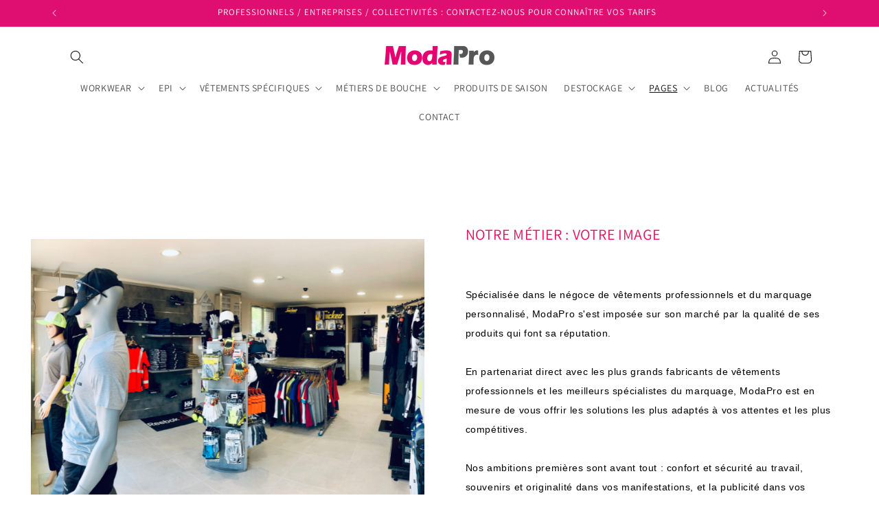

--- FILE ---
content_type: text/html; charset=utf-8
request_url: https://modapro-france.com/pages/a-propos
body_size: 22654
content:
<!doctype html>
<html class="js" lang="fr">
  <head>
    <meta charset="utf-8">
    <meta http-equiv="X-UA-Compatible" content="IE=edge">
    <meta name="viewport" content="width=device-width,initial-scale=1">
    <meta name="theme-color" content="">
    <link rel="canonical" href="https://modapro-france.com/pages/a-propos"><link rel="preconnect" href="https://fonts.shopifycdn.com" crossorigin><title>
      À PROPOS DE NOUS | MODAPRO FRANCE
</title>

    

    

<meta property="og:site_name" content="MODAPRO FRANCE">
<meta property="og:url" content="https://modapro-france.com/pages/a-propos">
<meta property="og:title" content="À PROPOS DE NOUS | MODAPRO FRANCE">
<meta property="og:type" content="website">
<meta property="og:description" content="Découvrez notre offre en vêtements aussi bien pour les professionnels que pour les particuliers, livrés chez vous en 24h. Chaussures, Vêtements, Pantalons, Equipements également disponibles dans nos 2 points de vente."><meta property="og:image" content="http://modapro-france.com/cdn/shop/files/LOGO_MODAPRO.png?height=628&pad_color=ffffff&v=1650483829&width=1200">
  <meta property="og:image:secure_url" content="https://modapro-france.com/cdn/shop/files/LOGO_MODAPRO.png?height=628&pad_color=ffffff&v=1650483829&width=1200">
  <meta property="og:image:width" content="1200">
  <meta property="og:image:height" content="628"><meta name="twitter:card" content="summary_large_image">
<meta name="twitter:title" content="À PROPOS DE NOUS | MODAPRO FRANCE">
<meta name="twitter:description" content="Découvrez notre offre en vêtements aussi bien pour les professionnels que pour les particuliers, livrés chez vous en 24h. Chaussures, Vêtements, Pantalons, Equipements également disponibles dans nos 2 points de vente.">


    <script src="//modapro-france.com/cdn/shop/t/8/assets/constants.js?v=132983761750457495441755590950" defer="defer"></script>
    <script src="//modapro-france.com/cdn/shop/t/8/assets/pubsub.js?v=25310214064522200911755590951" defer="defer"></script>
    <script src="//modapro-france.com/cdn/shop/t/8/assets/global.js?v=7301445359237545521755590950" defer="defer"></script>
    <script src="//modapro-france.com/cdn/shop/t/8/assets/details-disclosure.js?v=13653116266235556501755590950" defer="defer"></script>
    <script src="//modapro-france.com/cdn/shop/t/8/assets/details-modal.js?v=25581673532751508451755590950" defer="defer"></script>
    <script src="//modapro-france.com/cdn/shop/t/8/assets/search-form.js?v=133129549252120666541755590951" defer="defer"></script><script src="//modapro-france.com/cdn/shop/t/8/assets/animations.js?v=88693664871331136111755590949" defer="defer"></script><script>window.performance && window.performance.mark && window.performance.mark('shopify.content_for_header.start');</script><meta name="facebook-domain-verification" content="d0krqbkb970f0vfi07p9tq6i576guj">
<meta id="shopify-digital-wallet" name="shopify-digital-wallet" content="/61203972280/digital_wallets/dialog">
<script async="async" src="/checkouts/internal/preloads.js?locale=fr-FR"></script>
<script id="shopify-features" type="application/json">{"accessToken":"5ac9bc0720639cd08cde0c8149e70b81","betas":["rich-media-storefront-analytics"],"domain":"modapro-france.com","predictiveSearch":true,"shopId":61203972280,"locale":"fr"}</script>
<script>var Shopify = Shopify || {};
Shopify.shop = "modapro-france.myshopify.com";
Shopify.locale = "fr";
Shopify.currency = {"active":"EUR","rate":"1.0"};
Shopify.country = "FR";
Shopify.theme = {"name":"Copie mise à jour de SAVE 19.08.2025","id":185929761103,"schema_name":"Dawn","schema_version":"15.4.0","theme_store_id":887,"role":"main"};
Shopify.theme.handle = "null";
Shopify.theme.style = {"id":null,"handle":null};
Shopify.cdnHost = "modapro-france.com/cdn";
Shopify.routes = Shopify.routes || {};
Shopify.routes.root = "/";</script>
<script type="module">!function(o){(o.Shopify=o.Shopify||{}).modules=!0}(window);</script>
<script>!function(o){function n(){var o=[];function n(){o.push(Array.prototype.slice.apply(arguments))}return n.q=o,n}var t=o.Shopify=o.Shopify||{};t.loadFeatures=n(),t.autoloadFeatures=n()}(window);</script>
<script id="shop-js-analytics" type="application/json">{"pageType":"page"}</script>
<script defer="defer" async type="module" src="//modapro-france.com/cdn/shopifycloud/shop-js/modules/v2/client.init-shop-cart-sync_Lpn8ZOi5.fr.esm.js"></script>
<script defer="defer" async type="module" src="//modapro-france.com/cdn/shopifycloud/shop-js/modules/v2/chunk.common_X4Hu3kma.esm.js"></script>
<script defer="defer" async type="module" src="//modapro-france.com/cdn/shopifycloud/shop-js/modules/v2/chunk.modal_BV0V5IrV.esm.js"></script>
<script type="module">
  await import("//modapro-france.com/cdn/shopifycloud/shop-js/modules/v2/client.init-shop-cart-sync_Lpn8ZOi5.fr.esm.js");
await import("//modapro-france.com/cdn/shopifycloud/shop-js/modules/v2/chunk.common_X4Hu3kma.esm.js");
await import("//modapro-france.com/cdn/shopifycloud/shop-js/modules/v2/chunk.modal_BV0V5IrV.esm.js");

  window.Shopify.SignInWithShop?.initShopCartSync?.({"fedCMEnabled":true,"windoidEnabled":true});

</script>
<script>(function() {
  var isLoaded = false;
  function asyncLoad() {
    if (isLoaded) return;
    isLoaded = true;
    var urls = ["https:\/\/d23dclunsivw3h.cloudfront.net\/redirect-app.js?shop=modapro-france.myshopify.com","https:\/\/plugins.crisp.chat\/urn:crisp.im:shopify:0\/website\/e727e92c-9a9d-48aa-8a21-a7100605694b\/load\/crisp?shop=modapro-france.myshopify.com","https:\/\/plugins.crisp.chat\/urn:crisp.im:shopify:0\/assets\/scripts\/crisp-shopify.js?shop=modapro-france.myshopify.com","https:\/\/cdn.shopify.com\/s\/files\/1\/0612\/0397\/2280\/t\/2\/assets\/yoast-active-script.js?v=1665337738\u0026shop=modapro-france.myshopify.com","https:\/\/cdn.shopify.com\/s\/files\/1\/0612\/0397\/2280\/t\/2\/assets\/pop_61203972280.js?v=1670596279\u0026shop=modapro-france.myshopify.com","https:\/\/a.mailmunch.co\/widgets\/site-1018601-a23999de36e11b53e056f2ad4ed582eae8e89b5a.js?shop=modapro-france.myshopify.com"];
    for (var i = 0; i < urls.length; i++) {
      var s = document.createElement('script');
      s.type = 'text/javascript';
      s.async = true;
      s.src = urls[i];
      var x = document.getElementsByTagName('script')[0];
      x.parentNode.insertBefore(s, x);
    }
  };
  if(window.attachEvent) {
    window.attachEvent('onload', asyncLoad);
  } else {
    window.addEventListener('load', asyncLoad, false);
  }
})();</script>
<script id="__st">var __st={"a":61203972280,"offset":3600,"reqid":"0ab2e7a1-f017-4e7b-950f-2584cd43b12a-1769981767","pageurl":"modapro-france.com\/pages\/a-propos","s":"pages-92767387832","u":"23cb2fb8967c","p":"page","rtyp":"page","rid":92767387832};</script>
<script>window.ShopifyPaypalV4VisibilityTracking = true;</script>
<script id="captcha-bootstrap">!function(){'use strict';const t='contact',e='account',n='new_comment',o=[[t,t],['blogs',n],['comments',n],[t,'customer']],c=[[e,'customer_login'],[e,'guest_login'],[e,'recover_customer_password'],[e,'create_customer']],r=t=>t.map((([t,e])=>`form[action*='/${t}']:not([data-nocaptcha='true']) input[name='form_type'][value='${e}']`)).join(','),a=t=>()=>t?[...document.querySelectorAll(t)].map((t=>t.form)):[];function s(){const t=[...o],e=r(t);return a(e)}const i='password',u='form_key',d=['recaptcha-v3-token','g-recaptcha-response','h-captcha-response',i],f=()=>{try{return window.sessionStorage}catch{return}},m='__shopify_v',_=t=>t.elements[u];function p(t,e,n=!1){try{const o=window.sessionStorage,c=JSON.parse(o.getItem(e)),{data:r}=function(t){const{data:e,action:n}=t;return t[m]||n?{data:e,action:n}:{data:t,action:n}}(c);for(const[e,n]of Object.entries(r))t.elements[e]&&(t.elements[e].value=n);n&&o.removeItem(e)}catch(o){console.error('form repopulation failed',{error:o})}}const l='form_type',E='cptcha';function T(t){t.dataset[E]=!0}const w=window,h=w.document,L='Shopify',v='ce_forms',y='captcha';let A=!1;((t,e)=>{const n=(g='f06e6c50-85a8-45c8-87d0-21a2b65856fe',I='https://cdn.shopify.com/shopifycloud/storefront-forms-hcaptcha/ce_storefront_forms_captcha_hcaptcha.v1.5.2.iife.js',D={infoText:'Protégé par hCaptcha',privacyText:'Confidentialité',termsText:'Conditions'},(t,e,n)=>{const o=w[L][v],c=o.bindForm;if(c)return c(t,g,e,D).then(n);var r;o.q.push([[t,g,e,D],n]),r=I,A||(h.body.append(Object.assign(h.createElement('script'),{id:'captcha-provider',async:!0,src:r})),A=!0)});var g,I,D;w[L]=w[L]||{},w[L][v]=w[L][v]||{},w[L][v].q=[],w[L][y]=w[L][y]||{},w[L][y].protect=function(t,e){n(t,void 0,e),T(t)},Object.freeze(w[L][y]),function(t,e,n,w,h,L){const[v,y,A,g]=function(t,e,n){const i=e?o:[],u=t?c:[],d=[...i,...u],f=r(d),m=r(i),_=r(d.filter((([t,e])=>n.includes(e))));return[a(f),a(m),a(_),s()]}(w,h,L),I=t=>{const e=t.target;return e instanceof HTMLFormElement?e:e&&e.form},D=t=>v().includes(t);t.addEventListener('submit',(t=>{const e=I(t);if(!e)return;const n=D(e)&&!e.dataset.hcaptchaBound&&!e.dataset.recaptchaBound,o=_(e),c=g().includes(e)&&(!o||!o.value);(n||c)&&t.preventDefault(),c&&!n&&(function(t){try{if(!f())return;!function(t){const e=f();if(!e)return;const n=_(t);if(!n)return;const o=n.value;o&&e.removeItem(o)}(t);const e=Array.from(Array(32),(()=>Math.random().toString(36)[2])).join('');!function(t,e){_(t)||t.append(Object.assign(document.createElement('input'),{type:'hidden',name:u})),t.elements[u].value=e}(t,e),function(t,e){const n=f();if(!n)return;const o=[...t.querySelectorAll(`input[type='${i}']`)].map((({name:t})=>t)),c=[...d,...o],r={};for(const[a,s]of new FormData(t).entries())c.includes(a)||(r[a]=s);n.setItem(e,JSON.stringify({[m]:1,action:t.action,data:r}))}(t,e)}catch(e){console.error('failed to persist form',e)}}(e),e.submit())}));const S=(t,e)=>{t&&!t.dataset[E]&&(n(t,e.some((e=>e===t))),T(t))};for(const o of['focusin','change'])t.addEventListener(o,(t=>{const e=I(t);D(e)&&S(e,y())}));const B=e.get('form_key'),M=e.get(l),P=B&&M;t.addEventListener('DOMContentLoaded',(()=>{const t=y();if(P)for(const e of t)e.elements[l].value===M&&p(e,B);[...new Set([...A(),...v().filter((t=>'true'===t.dataset.shopifyCaptcha))])].forEach((e=>S(e,t)))}))}(h,new URLSearchParams(w.location.search),n,t,e,['guest_login'])})(!0,!0)}();</script>
<script integrity="sha256-4kQ18oKyAcykRKYeNunJcIwy7WH5gtpwJnB7kiuLZ1E=" data-source-attribution="shopify.loadfeatures" defer="defer" src="//modapro-france.com/cdn/shopifycloud/storefront/assets/storefront/load_feature-a0a9edcb.js" crossorigin="anonymous"></script>
<script data-source-attribution="shopify.dynamic_checkout.dynamic.init">var Shopify=Shopify||{};Shopify.PaymentButton=Shopify.PaymentButton||{isStorefrontPortableWallets:!0,init:function(){window.Shopify.PaymentButton.init=function(){};var t=document.createElement("script");t.src="https://modapro-france.com/cdn/shopifycloud/portable-wallets/latest/portable-wallets.fr.js",t.type="module",document.head.appendChild(t)}};
</script>
<script data-source-attribution="shopify.dynamic_checkout.buyer_consent">
  function portableWalletsHideBuyerConsent(e){var t=document.getElementById("shopify-buyer-consent"),n=document.getElementById("shopify-subscription-policy-button");t&&n&&(t.classList.add("hidden"),t.setAttribute("aria-hidden","true"),n.removeEventListener("click",e))}function portableWalletsShowBuyerConsent(e){var t=document.getElementById("shopify-buyer-consent"),n=document.getElementById("shopify-subscription-policy-button");t&&n&&(t.classList.remove("hidden"),t.removeAttribute("aria-hidden"),n.addEventListener("click",e))}window.Shopify?.PaymentButton&&(window.Shopify.PaymentButton.hideBuyerConsent=portableWalletsHideBuyerConsent,window.Shopify.PaymentButton.showBuyerConsent=portableWalletsShowBuyerConsent);
</script>
<script data-source-attribution="shopify.dynamic_checkout.cart.bootstrap">document.addEventListener("DOMContentLoaded",(function(){function t(){return document.querySelector("shopify-accelerated-checkout-cart, shopify-accelerated-checkout")}if(t())Shopify.PaymentButton.init();else{new MutationObserver((function(e,n){t()&&(Shopify.PaymentButton.init(),n.disconnect())})).observe(document.body,{childList:!0,subtree:!0})}}));
</script>
<script id='scb4127' type='text/javascript' async='' src='https://modapro-france.com/cdn/shopifycloud/privacy-banner/storefront-banner.js'></script><script id="sections-script" data-sections="header" defer="defer" src="//modapro-france.com/cdn/shop/t/8/compiled_assets/scripts.js?v=1667"></script>
<script>window.performance && window.performance.mark && window.performance.mark('shopify.content_for_header.end');</script>


    <style data-shopify>
      @font-face {
  font-family: Assistant;
  font-weight: 400;
  font-style: normal;
  font-display: swap;
  src: url("//modapro-france.com/cdn/fonts/assistant/assistant_n4.9120912a469cad1cc292572851508ca49d12e768.woff2") format("woff2"),
       url("//modapro-france.com/cdn/fonts/assistant/assistant_n4.6e9875ce64e0fefcd3f4446b7ec9036b3ddd2985.woff") format("woff");
}

      @font-face {
  font-family: Assistant;
  font-weight: 700;
  font-style: normal;
  font-display: swap;
  src: url("//modapro-france.com/cdn/fonts/assistant/assistant_n7.bf44452348ec8b8efa3aa3068825305886b1c83c.woff2") format("woff2"),
       url("//modapro-france.com/cdn/fonts/assistant/assistant_n7.0c887fee83f6b3bda822f1150b912c72da0f7b64.woff") format("woff");
}

      
      
      @font-face {
  font-family: Assistant;
  font-weight: 400;
  font-style: normal;
  font-display: swap;
  src: url("//modapro-france.com/cdn/fonts/assistant/assistant_n4.9120912a469cad1cc292572851508ca49d12e768.woff2") format("woff2"),
       url("//modapro-france.com/cdn/fonts/assistant/assistant_n4.6e9875ce64e0fefcd3f4446b7ec9036b3ddd2985.woff") format("woff");
}


      
        :root,
        .color-scheme-1 {
          --color-background: 255,255,255;
        
          --gradient-background: #FFFFFF;
        

        

        --color-foreground: 18,18,18;
        --color-background-contrast: 191,191,191;
        --color-shadow: 18,18,18;
        --color-button: 222,15,112;
        --color-button-text: 255,255,255;
        --color-secondary-button: 255,255,255;
        --color-secondary-button-text: 18,18,18;
        --color-link: 18,18,18;
        --color-badge-foreground: 18,18,18;
        --color-badge-background: 255,255,255;
        --color-badge-border: 18,18,18;
        --payment-terms-background-color: rgb(255 255 255);
      }
      
        
        .color-scheme-2 {
          --color-background: 243,243,243;
        
          --gradient-background: #F3F3F3;
        

        

        --color-foreground: 18,18,18;
        --color-background-contrast: 179,179,179;
        --color-shadow: 18,18,18;
        --color-button: 18,18,18;
        --color-button-text: 243,243,243;
        --color-secondary-button: 243,243,243;
        --color-secondary-button-text: 18,18,18;
        --color-link: 18,18,18;
        --color-badge-foreground: 18,18,18;
        --color-badge-background: 243,243,243;
        --color-badge-border: 18,18,18;
        --payment-terms-background-color: rgb(243 243 243);
      }
      
        
        .color-scheme-3 {
          --color-background: 18,18,18;
        
          --gradient-background: #121212;
        

        

        --color-foreground: 255,255,255;
        --color-background-contrast: 146,146,146;
        --color-shadow: 18,18,18;
        --color-button: 255,255,255;
        --color-button-text: 18,18,18;
        --color-secondary-button: 18,18,18;
        --color-secondary-button-text: 255,255,255;
        --color-link: 255,255,255;
        --color-badge-foreground: 255,255,255;
        --color-badge-background: 18,18,18;
        --color-badge-border: 255,255,255;
        --payment-terms-background-color: rgb(18 18 18);
      }
      
        
        .color-scheme-4 {
          --color-background: 222,15,112;
        
          --gradient-background: #de0f70;
        

        

        --color-foreground: 255,255,255;
        --color-background-contrast: 103,7,52;
        --color-shadow: 18,18,18;
        --color-button: 255,255,255;
        --color-button-text: 222,15,112;
        --color-secondary-button: 222,15,112;
        --color-secondary-button-text: 255,255,255;
        --color-link: 255,255,255;
        --color-badge-foreground: 255,255,255;
        --color-badge-background: 222,15,112;
        --color-badge-border: 255,255,255;
        --payment-terms-background-color: rgb(222 15 112);
      }
      
        
        .color-scheme-5 {
          --color-background: 164,18,87;
        
          --gradient-background: #a41257;
        

        

        --color-foreground: 255,255,255;
        --color-background-contrast: 49,5,26;
        --color-shadow: 18,18,18;
        --color-button: 255,255,255;
        --color-button-text: 164,18,87;
        --color-secondary-button: 164,18,87;
        --color-secondary-button-text: 255,255,255;
        --color-link: 255,255,255;
        --color-badge-foreground: 255,255,255;
        --color-badge-background: 164,18,87;
        --color-badge-border: 255,255,255;
        --payment-terms-background-color: rgb(164 18 87);
      }
      

      body, .color-scheme-1, .color-scheme-2, .color-scheme-3, .color-scheme-4, .color-scheme-5 {
        color: rgba(var(--color-foreground), 0.75);
        background-color: rgb(var(--color-background));
      }

      :root {
        --font-body-family: Assistant, sans-serif;
        --font-body-style: normal;
        --font-body-weight: 400;
        --font-body-weight-bold: 700;

        --font-heading-family: Assistant, sans-serif;
        --font-heading-style: normal;
        --font-heading-weight: 400;

        --font-body-scale: 1.0;
        --font-heading-scale: 1.0;

        --media-padding: px;
        --media-border-opacity: 0.05;
        --media-border-width: 1px;
        --media-radius: 0px;
        --media-shadow-opacity: 0.0;
        --media-shadow-horizontal-offset: 0px;
        --media-shadow-vertical-offset: 4px;
        --media-shadow-blur-radius: 5px;
        --media-shadow-visible: 0;

        --page-width: 120rem;
        --page-width-margin: 0rem;

        --product-card-image-padding: 0.0rem;
        --product-card-corner-radius: 0.0rem;
        --product-card-text-alignment: left;
        --product-card-border-width: 0.0rem;
        --product-card-border-opacity: 0.1;
        --product-card-shadow-opacity: 0.0;
        --product-card-shadow-visible: 0;
        --product-card-shadow-horizontal-offset: 0.0rem;
        --product-card-shadow-vertical-offset: 0.4rem;
        --product-card-shadow-blur-radius: 0.5rem;

        --collection-card-image-padding: 0.0rem;
        --collection-card-corner-radius: 0.0rem;
        --collection-card-text-alignment: left;
        --collection-card-border-width: 0.0rem;
        --collection-card-border-opacity: 0.1;
        --collection-card-shadow-opacity: 0.0;
        --collection-card-shadow-visible: 0;
        --collection-card-shadow-horizontal-offset: 0.0rem;
        --collection-card-shadow-vertical-offset: 0.4rem;
        --collection-card-shadow-blur-radius: 0.5rem;

        --blog-card-image-padding: 0.0rem;
        --blog-card-corner-radius: 0.0rem;
        --blog-card-text-alignment: left;
        --blog-card-border-width: 0.0rem;
        --blog-card-border-opacity: 0.1;
        --blog-card-shadow-opacity: 0.0;
        --blog-card-shadow-visible: 0;
        --blog-card-shadow-horizontal-offset: 0.0rem;
        --blog-card-shadow-vertical-offset: 0.4rem;
        --blog-card-shadow-blur-radius: 0.5rem;

        --badge-corner-radius: 4.0rem;

        --popup-border-width: 1px;
        --popup-border-opacity: 0.1;
        --popup-corner-radius: 0px;
        --popup-shadow-opacity: 0.05;
        --popup-shadow-horizontal-offset: 0px;
        --popup-shadow-vertical-offset: 4px;
        --popup-shadow-blur-radius: 5px;

        --drawer-border-width: 1px;
        --drawer-border-opacity: 0.1;
        --drawer-shadow-opacity: 0.0;
        --drawer-shadow-horizontal-offset: 0px;
        --drawer-shadow-vertical-offset: 4px;
        --drawer-shadow-blur-radius: 5px;

        --spacing-sections-desktop: 0px;
        --spacing-sections-mobile: 0px;

        --grid-desktop-vertical-spacing: 8px;
        --grid-desktop-horizontal-spacing: 8px;
        --grid-mobile-vertical-spacing: 4px;
        --grid-mobile-horizontal-spacing: 4px;

        --text-boxes-border-opacity: 0.1;
        --text-boxes-border-width: 0px;
        --text-boxes-radius: 0px;
        --text-boxes-shadow-opacity: 0.0;
        --text-boxes-shadow-visible: 0;
        --text-boxes-shadow-horizontal-offset: 0px;
        --text-boxes-shadow-vertical-offset: 4px;
        --text-boxes-shadow-blur-radius: 5px;

        --buttons-radius: 0px;
        --buttons-radius-outset: 0px;
        --buttons-border-width: 1px;
        --buttons-border-opacity: 1.0;
        --buttons-shadow-opacity: 0.0;
        --buttons-shadow-visible: 0;
        --buttons-shadow-horizontal-offset: 0px;
        --buttons-shadow-vertical-offset: 4px;
        --buttons-shadow-blur-radius: 5px;
        --buttons-border-offset: 0px;

        --inputs-radius: 0px;
        --inputs-border-width: 1px;
        --inputs-border-opacity: 0.55;
        --inputs-shadow-opacity: 0.0;
        --inputs-shadow-horizontal-offset: 0px;
        --inputs-margin-offset: 0px;
        --inputs-shadow-vertical-offset: 4px;
        --inputs-shadow-blur-radius: 5px;
        --inputs-radius-outset: 0px;

        --variant-pills-radius: 40px;
        --variant-pills-border-width: 1px;
        --variant-pills-border-opacity: 0.55;
        --variant-pills-shadow-opacity: 0.0;
        --variant-pills-shadow-horizontal-offset: 0px;
        --variant-pills-shadow-vertical-offset: 4px;
        --variant-pills-shadow-blur-radius: 5px;
      }

      *,
      *::before,
      *::after {
        box-sizing: inherit;
      }

      html {
        box-sizing: border-box;
        font-size: calc(var(--font-body-scale) * 62.5%);
        height: 100%;
      }

      body {
        display: grid;
        grid-template-rows: auto auto 1fr auto;
        grid-template-columns: 100%;
        min-height: 100%;
        margin: 0;
        font-size: 1.5rem;
        letter-spacing: 0.06rem;
        line-height: calc(1 + 0.8 / var(--font-body-scale));
        font-family: var(--font-body-family);
        font-style: var(--font-body-style);
        font-weight: var(--font-body-weight);
      }

      @media screen and (min-width: 750px) {
        body {
          font-size: 1.6rem;
        }
      }
    </style>

    <link href="//modapro-france.com/cdn/shop/t/8/assets/base.css?v=159841507637079171801755590950" rel="stylesheet" type="text/css" media="all" />
    <link rel="stylesheet" href="//modapro-france.com/cdn/shop/t/8/assets/component-cart-items.css?v=13033300910818915211755590950" media="print" onload="this.media='all'">
      <link rel="preload" as="font" href="//modapro-france.com/cdn/fonts/assistant/assistant_n4.9120912a469cad1cc292572851508ca49d12e768.woff2" type="font/woff2" crossorigin>
      

      <link rel="preload" as="font" href="//modapro-france.com/cdn/fonts/assistant/assistant_n4.9120912a469cad1cc292572851508ca49d12e768.woff2" type="font/woff2" crossorigin>
      
<link
        rel="stylesheet"
        href="//modapro-france.com/cdn/shop/t/8/assets/component-predictive-search.css?v=118923337488134913561755590950"
        media="print"
        onload="this.media='all'"
      ><script>
      if (Shopify.designMode) {
        document.documentElement.classList.add('shopify-design-mode');
      }
    </script>
  <link href="https://monorail-edge.shopifysvc.com" rel="dns-prefetch">
<script>(function(){if ("sendBeacon" in navigator && "performance" in window) {try {var session_token_from_headers = performance.getEntriesByType('navigation')[0].serverTiming.find(x => x.name == '_s').description;} catch {var session_token_from_headers = undefined;}var session_cookie_matches = document.cookie.match(/_shopify_s=([^;]*)/);var session_token_from_cookie = session_cookie_matches && session_cookie_matches.length === 2 ? session_cookie_matches[1] : "";var session_token = session_token_from_headers || session_token_from_cookie || "";function handle_abandonment_event(e) {var entries = performance.getEntries().filter(function(entry) {return /monorail-edge.shopifysvc.com/.test(entry.name);});if (!window.abandonment_tracked && entries.length === 0) {window.abandonment_tracked = true;var currentMs = Date.now();var navigation_start = performance.timing.navigationStart;var payload = {shop_id: 61203972280,url: window.location.href,navigation_start,duration: currentMs - navigation_start,session_token,page_type: "page"};window.navigator.sendBeacon("https://monorail-edge.shopifysvc.com/v1/produce", JSON.stringify({schema_id: "online_store_buyer_site_abandonment/1.1",payload: payload,metadata: {event_created_at_ms: currentMs,event_sent_at_ms: currentMs}}));}}window.addEventListener('pagehide', handle_abandonment_event);}}());</script>
<script id="web-pixels-manager-setup">(function e(e,d,r,n,o){if(void 0===o&&(o={}),!Boolean(null===(a=null===(i=window.Shopify)||void 0===i?void 0:i.analytics)||void 0===a?void 0:a.replayQueue)){var i,a;window.Shopify=window.Shopify||{};var t=window.Shopify;t.analytics=t.analytics||{};var s=t.analytics;s.replayQueue=[],s.publish=function(e,d,r){return s.replayQueue.push([e,d,r]),!0};try{self.performance.mark("wpm:start")}catch(e){}var l=function(){var e={modern:/Edge?\/(1{2}[4-9]|1[2-9]\d|[2-9]\d{2}|\d{4,})\.\d+(\.\d+|)|Firefox\/(1{2}[4-9]|1[2-9]\d|[2-9]\d{2}|\d{4,})\.\d+(\.\d+|)|Chrom(ium|e)\/(9{2}|\d{3,})\.\d+(\.\d+|)|(Maci|X1{2}).+ Version\/(15\.\d+|(1[6-9]|[2-9]\d|\d{3,})\.\d+)([,.]\d+|)( \(\w+\)|)( Mobile\/\w+|) Safari\/|Chrome.+OPR\/(9{2}|\d{3,})\.\d+\.\d+|(CPU[ +]OS|iPhone[ +]OS|CPU[ +]iPhone|CPU IPhone OS|CPU iPad OS)[ +]+(15[._]\d+|(1[6-9]|[2-9]\d|\d{3,})[._]\d+)([._]\d+|)|Android:?[ /-](13[3-9]|1[4-9]\d|[2-9]\d{2}|\d{4,})(\.\d+|)(\.\d+|)|Android.+Firefox\/(13[5-9]|1[4-9]\d|[2-9]\d{2}|\d{4,})\.\d+(\.\d+|)|Android.+Chrom(ium|e)\/(13[3-9]|1[4-9]\d|[2-9]\d{2}|\d{4,})\.\d+(\.\d+|)|SamsungBrowser\/([2-9]\d|\d{3,})\.\d+/,legacy:/Edge?\/(1[6-9]|[2-9]\d|\d{3,})\.\d+(\.\d+|)|Firefox\/(5[4-9]|[6-9]\d|\d{3,})\.\d+(\.\d+|)|Chrom(ium|e)\/(5[1-9]|[6-9]\d|\d{3,})\.\d+(\.\d+|)([\d.]+$|.*Safari\/(?![\d.]+ Edge\/[\d.]+$))|(Maci|X1{2}).+ Version\/(10\.\d+|(1[1-9]|[2-9]\d|\d{3,})\.\d+)([,.]\d+|)( \(\w+\)|)( Mobile\/\w+|) Safari\/|Chrome.+OPR\/(3[89]|[4-9]\d|\d{3,})\.\d+\.\d+|(CPU[ +]OS|iPhone[ +]OS|CPU[ +]iPhone|CPU IPhone OS|CPU iPad OS)[ +]+(10[._]\d+|(1[1-9]|[2-9]\d|\d{3,})[._]\d+)([._]\d+|)|Android:?[ /-](13[3-9]|1[4-9]\d|[2-9]\d{2}|\d{4,})(\.\d+|)(\.\d+|)|Mobile Safari.+OPR\/([89]\d|\d{3,})\.\d+\.\d+|Android.+Firefox\/(13[5-9]|1[4-9]\d|[2-9]\d{2}|\d{4,})\.\d+(\.\d+|)|Android.+Chrom(ium|e)\/(13[3-9]|1[4-9]\d|[2-9]\d{2}|\d{4,})\.\d+(\.\d+|)|Android.+(UC? ?Browser|UCWEB|U3)[ /]?(15\.([5-9]|\d{2,})|(1[6-9]|[2-9]\d|\d{3,})\.\d+)\.\d+|SamsungBrowser\/(5\.\d+|([6-9]|\d{2,})\.\d+)|Android.+MQ{2}Browser\/(14(\.(9|\d{2,})|)|(1[5-9]|[2-9]\d|\d{3,})(\.\d+|))(\.\d+|)|K[Aa][Ii]OS\/(3\.\d+|([4-9]|\d{2,})\.\d+)(\.\d+|)/},d=e.modern,r=e.legacy,n=navigator.userAgent;return n.match(d)?"modern":n.match(r)?"legacy":"unknown"}(),u="modern"===l?"modern":"legacy",c=(null!=n?n:{modern:"",legacy:""})[u],f=function(e){return[e.baseUrl,"/wpm","/b",e.hashVersion,"modern"===e.buildTarget?"m":"l",".js"].join("")}({baseUrl:d,hashVersion:r,buildTarget:u}),m=function(e){var d=e.version,r=e.bundleTarget,n=e.surface,o=e.pageUrl,i=e.monorailEndpoint;return{emit:function(e){var a=e.status,t=e.errorMsg,s=(new Date).getTime(),l=JSON.stringify({metadata:{event_sent_at_ms:s},events:[{schema_id:"web_pixels_manager_load/3.1",payload:{version:d,bundle_target:r,page_url:o,status:a,surface:n,error_msg:t},metadata:{event_created_at_ms:s}}]});if(!i)return console&&console.warn&&console.warn("[Web Pixels Manager] No Monorail endpoint provided, skipping logging."),!1;try{return self.navigator.sendBeacon.bind(self.navigator)(i,l)}catch(e){}var u=new XMLHttpRequest;try{return u.open("POST",i,!0),u.setRequestHeader("Content-Type","text/plain"),u.send(l),!0}catch(e){return console&&console.warn&&console.warn("[Web Pixels Manager] Got an unhandled error while logging to Monorail."),!1}}}}({version:r,bundleTarget:l,surface:e.surface,pageUrl:self.location.href,monorailEndpoint:e.monorailEndpoint});try{o.browserTarget=l,function(e){var d=e.src,r=e.async,n=void 0===r||r,o=e.onload,i=e.onerror,a=e.sri,t=e.scriptDataAttributes,s=void 0===t?{}:t,l=document.createElement("script"),u=document.querySelector("head"),c=document.querySelector("body");if(l.async=n,l.src=d,a&&(l.integrity=a,l.crossOrigin="anonymous"),s)for(var f in s)if(Object.prototype.hasOwnProperty.call(s,f))try{l.dataset[f]=s[f]}catch(e){}if(o&&l.addEventListener("load",o),i&&l.addEventListener("error",i),u)u.appendChild(l);else{if(!c)throw new Error("Did not find a head or body element to append the script");c.appendChild(l)}}({src:f,async:!0,onload:function(){if(!function(){var e,d;return Boolean(null===(d=null===(e=window.Shopify)||void 0===e?void 0:e.analytics)||void 0===d?void 0:d.initialized)}()){var d=window.webPixelsManager.init(e)||void 0;if(d){var r=window.Shopify.analytics;r.replayQueue.forEach((function(e){var r=e[0],n=e[1],o=e[2];d.publishCustomEvent(r,n,o)})),r.replayQueue=[],r.publish=d.publishCustomEvent,r.visitor=d.visitor,r.initialized=!0}}},onerror:function(){return m.emit({status:"failed",errorMsg:"".concat(f," has failed to load")})},sri:function(e){var d=/^sha384-[A-Za-z0-9+/=]+$/;return"string"==typeof e&&d.test(e)}(c)?c:"",scriptDataAttributes:o}),m.emit({status:"loading"})}catch(e){m.emit({status:"failed",errorMsg:(null==e?void 0:e.message)||"Unknown error"})}}})({shopId: 61203972280,storefrontBaseUrl: "https://modapro-france.com",extensionsBaseUrl: "https://extensions.shopifycdn.com/cdn/shopifycloud/web-pixels-manager",monorailEndpoint: "https://monorail-edge.shopifysvc.com/unstable/produce_batch",surface: "storefront-renderer",enabledBetaFlags: ["2dca8a86"],webPixelsConfigList: [{"id":"shopify-app-pixel","configuration":"{}","eventPayloadVersion":"v1","runtimeContext":"STRICT","scriptVersion":"0450","apiClientId":"shopify-pixel","type":"APP","privacyPurposes":["ANALYTICS","MARKETING"]},{"id":"shopify-custom-pixel","eventPayloadVersion":"v1","runtimeContext":"LAX","scriptVersion":"0450","apiClientId":"shopify-pixel","type":"CUSTOM","privacyPurposes":["ANALYTICS","MARKETING"]}],isMerchantRequest: false,initData: {"shop":{"name":"MODAPRO FRANCE","paymentSettings":{"currencyCode":"EUR"},"myshopifyDomain":"modapro-france.myshopify.com","countryCode":"FR","storefrontUrl":"https:\/\/modapro-france.com"},"customer":null,"cart":null,"checkout":null,"productVariants":[],"purchasingCompany":null},},"https://modapro-france.com/cdn","1d2a099fw23dfb22ep557258f5m7a2edbae",{"modern":"","legacy":""},{"shopId":"61203972280","storefrontBaseUrl":"https:\/\/modapro-france.com","extensionBaseUrl":"https:\/\/extensions.shopifycdn.com\/cdn\/shopifycloud\/web-pixels-manager","surface":"storefront-renderer","enabledBetaFlags":"[\"2dca8a86\"]","isMerchantRequest":"false","hashVersion":"1d2a099fw23dfb22ep557258f5m7a2edbae","publish":"custom","events":"[[\"page_viewed\",{}]]"});</script><script>
  window.ShopifyAnalytics = window.ShopifyAnalytics || {};
  window.ShopifyAnalytics.meta = window.ShopifyAnalytics.meta || {};
  window.ShopifyAnalytics.meta.currency = 'EUR';
  var meta = {"page":{"pageType":"page","resourceType":"page","resourceId":92767387832,"requestId":"0ab2e7a1-f017-4e7b-950f-2584cd43b12a-1769981767"}};
  for (var attr in meta) {
    window.ShopifyAnalytics.meta[attr] = meta[attr];
  }
</script>
<script class="analytics">
  (function () {
    var customDocumentWrite = function(content) {
      var jquery = null;

      if (window.jQuery) {
        jquery = window.jQuery;
      } else if (window.Checkout && window.Checkout.$) {
        jquery = window.Checkout.$;
      }

      if (jquery) {
        jquery('body').append(content);
      }
    };

    var hasLoggedConversion = function(token) {
      if (token) {
        return document.cookie.indexOf('loggedConversion=' + token) !== -1;
      }
      return false;
    }

    var setCookieIfConversion = function(token) {
      if (token) {
        var twoMonthsFromNow = new Date(Date.now());
        twoMonthsFromNow.setMonth(twoMonthsFromNow.getMonth() + 2);

        document.cookie = 'loggedConversion=' + token + '; expires=' + twoMonthsFromNow;
      }
    }

    var trekkie = window.ShopifyAnalytics.lib = window.trekkie = window.trekkie || [];
    if (trekkie.integrations) {
      return;
    }
    trekkie.methods = [
      'identify',
      'page',
      'ready',
      'track',
      'trackForm',
      'trackLink'
    ];
    trekkie.factory = function(method) {
      return function() {
        var args = Array.prototype.slice.call(arguments);
        args.unshift(method);
        trekkie.push(args);
        return trekkie;
      };
    };
    for (var i = 0; i < trekkie.methods.length; i++) {
      var key = trekkie.methods[i];
      trekkie[key] = trekkie.factory(key);
    }
    trekkie.load = function(config) {
      trekkie.config = config || {};
      trekkie.config.initialDocumentCookie = document.cookie;
      var first = document.getElementsByTagName('script')[0];
      var script = document.createElement('script');
      script.type = 'text/javascript';
      script.onerror = function(e) {
        var scriptFallback = document.createElement('script');
        scriptFallback.type = 'text/javascript';
        scriptFallback.onerror = function(error) {
                var Monorail = {
      produce: function produce(monorailDomain, schemaId, payload) {
        var currentMs = new Date().getTime();
        var event = {
          schema_id: schemaId,
          payload: payload,
          metadata: {
            event_created_at_ms: currentMs,
            event_sent_at_ms: currentMs
          }
        };
        return Monorail.sendRequest("https://" + monorailDomain + "/v1/produce", JSON.stringify(event));
      },
      sendRequest: function sendRequest(endpointUrl, payload) {
        // Try the sendBeacon API
        if (window && window.navigator && typeof window.navigator.sendBeacon === 'function' && typeof window.Blob === 'function' && !Monorail.isIos12()) {
          var blobData = new window.Blob([payload], {
            type: 'text/plain'
          });

          if (window.navigator.sendBeacon(endpointUrl, blobData)) {
            return true;
          } // sendBeacon was not successful

        } // XHR beacon

        var xhr = new XMLHttpRequest();

        try {
          xhr.open('POST', endpointUrl);
          xhr.setRequestHeader('Content-Type', 'text/plain');
          xhr.send(payload);
        } catch (e) {
          console.log(e);
        }

        return false;
      },
      isIos12: function isIos12() {
        return window.navigator.userAgent.lastIndexOf('iPhone; CPU iPhone OS 12_') !== -1 || window.navigator.userAgent.lastIndexOf('iPad; CPU OS 12_') !== -1;
      }
    };
    Monorail.produce('monorail-edge.shopifysvc.com',
      'trekkie_storefront_load_errors/1.1',
      {shop_id: 61203972280,
      theme_id: 185929761103,
      app_name: "storefront",
      context_url: window.location.href,
      source_url: "//modapro-france.com/cdn/s/trekkie.storefront.c59ea00e0474b293ae6629561379568a2d7c4bba.min.js"});

        };
        scriptFallback.async = true;
        scriptFallback.src = '//modapro-france.com/cdn/s/trekkie.storefront.c59ea00e0474b293ae6629561379568a2d7c4bba.min.js';
        first.parentNode.insertBefore(scriptFallback, first);
      };
      script.async = true;
      script.src = '//modapro-france.com/cdn/s/trekkie.storefront.c59ea00e0474b293ae6629561379568a2d7c4bba.min.js';
      first.parentNode.insertBefore(script, first);
    };
    trekkie.load(
      {"Trekkie":{"appName":"storefront","development":false,"defaultAttributes":{"shopId":61203972280,"isMerchantRequest":null,"themeId":185929761103,"themeCityHash":"16342948812026736436","contentLanguage":"fr","currency":"EUR","eventMetadataId":"3eb5f311-4eb5-4914-9259-80733d96f977"},"isServerSideCookieWritingEnabled":true,"monorailRegion":"shop_domain","enabledBetaFlags":["65f19447","b5387b81"]},"Session Attribution":{},"S2S":{"facebookCapiEnabled":true,"source":"trekkie-storefront-renderer","apiClientId":580111}}
    );

    var loaded = false;
    trekkie.ready(function() {
      if (loaded) return;
      loaded = true;

      window.ShopifyAnalytics.lib = window.trekkie;

      var originalDocumentWrite = document.write;
      document.write = customDocumentWrite;
      try { window.ShopifyAnalytics.merchantGoogleAnalytics.call(this); } catch(error) {};
      document.write = originalDocumentWrite;

      window.ShopifyAnalytics.lib.page(null,{"pageType":"page","resourceType":"page","resourceId":92767387832,"requestId":"0ab2e7a1-f017-4e7b-950f-2584cd43b12a-1769981767","shopifyEmitted":true});

      var match = window.location.pathname.match(/checkouts\/(.+)\/(thank_you|post_purchase)/)
      var token = match? match[1]: undefined;
      if (!hasLoggedConversion(token)) {
        setCookieIfConversion(token);
        
      }
    });


        var eventsListenerScript = document.createElement('script');
        eventsListenerScript.async = true;
        eventsListenerScript.src = "//modapro-france.com/cdn/shopifycloud/storefront/assets/shop_events_listener-3da45d37.js";
        document.getElementsByTagName('head')[0].appendChild(eventsListenerScript);

})();</script>
<script
  defer
  src="https://modapro-france.com/cdn/shopifycloud/perf-kit/shopify-perf-kit-3.1.0.min.js"
  data-application="storefront-renderer"
  data-shop-id="61203972280"
  data-render-region="gcp-us-east1"
  data-page-type="page"
  data-theme-instance-id="185929761103"
  data-theme-name="Dawn"
  data-theme-version="15.4.0"
  data-monorail-region="shop_domain"
  data-resource-timing-sampling-rate="10"
  data-shs="true"
  data-shs-beacon="true"
  data-shs-export-with-fetch="true"
  data-shs-logs-sample-rate="1"
  data-shs-beacon-endpoint="https://modapro-france.com/api/collect"
></script>
</head>

  <body class="gradient">
    <a class="skip-to-content-link button visually-hidden" href="#MainContent">
      Ignorer et passer au contenu
    </a><!-- BEGIN sections: header-group -->
<div id="shopify-section-sections--26140920676687__announcement-bar" class="shopify-section shopify-section-group-header-group announcement-bar-section"><link href="//modapro-france.com/cdn/shop/t/8/assets/component-slideshow.css?v=17933591812325749411755590950" rel="stylesheet" type="text/css" media="all" />
<link href="//modapro-france.com/cdn/shop/t/8/assets/component-slider.css?v=14039311878856620671755590950" rel="stylesheet" type="text/css" media="all" />


<div
  class="utility-bar color-scheme-4 gradient utility-bar--bottom-border"
>
  <div class="page-width utility-bar__grid"><slideshow-component
        class="announcement-bar"
        role="region"
        aria-roledescription="Carrousel"
        aria-label="Barre d’annonces"
      >
        <div class="announcement-bar-slider slider-buttons">
          <button
            type="button"
            class="slider-button slider-button--prev"
            name="previous"
            aria-label="Annonce précédente"
            aria-controls="Slider-sections--26140920676687__announcement-bar"
          >
            <span class="svg-wrapper"><svg class="icon icon-caret" viewBox="0 0 10 6"><path fill="currentColor" fill-rule="evenodd" d="M9.354.646a.5.5 0 0 0-.708 0L5 4.293 1.354.646a.5.5 0 0 0-.708.708l4 4a.5.5 0 0 0 .708 0l4-4a.5.5 0 0 0 0-.708" clip-rule="evenodd"/></svg>
</span>
          </button>
          <div
            class="grid grid--1-col slider slider--everywhere"
            id="Slider-sections--26140920676687__announcement-bar"
            aria-live="polite"
            aria-atomic="true"
            data-autoplay="false"
            data-speed="5"
          ><div
                class="slideshow__slide slider__slide grid__item grid--1-col"
                id="Slide-sections--26140920676687__announcement-bar-1"
                
                role="group"
                aria-roledescription="Annonce"
                aria-label="1 de 2"
                tabindex="-1"
              >
                <div
                  class="announcement-bar__announcement"
                  role="region"
                  aria-label="Annonce"
                ><p class="announcement-bar__message h5">
                      <span>PROFESSIONNELS / ENTREPRISES / COLLECTIVITÉS : CONTACTEZ-NOUS POUR CONNAÎTRE VOS TARIFS</span></p></div>
              </div><div
                class="slideshow__slide slider__slide grid__item grid--1-col"
                id="Slide-sections--26140920676687__announcement-bar-2"
                
                role="group"
                aria-roledescription="Annonce"
                aria-label="2 de 2"
                tabindex="-1"
              >
                <div
                  class="announcement-bar__announcement"
                  role="region"
                  aria-label="Annonce"
                ><p class="announcement-bar__message h5">
                      <span>LIVRAISON GRATUITE À PARTIR DE 150€ D&#39;ACHATS</span></p></div>
              </div></div>
          <button
            type="button"
            class="slider-button slider-button--next"
            name="next"
            aria-label="Annonce suivante"
            aria-controls="Slider-sections--26140920676687__announcement-bar"
          >
            <span class="svg-wrapper"><svg class="icon icon-caret" viewBox="0 0 10 6"><path fill="currentColor" fill-rule="evenodd" d="M9.354.646a.5.5 0 0 0-.708 0L5 4.293 1.354.646a.5.5 0 0 0-.708.708l4 4a.5.5 0 0 0 .708 0l4-4a.5.5 0 0 0 0-.708" clip-rule="evenodd"/></svg>
</span>
          </button>
        </div>
      </slideshow-component><div class="localization-wrapper">
</div>
  </div>
</div>


</div><div id="shopify-section-sections--26140920676687__header" class="shopify-section shopify-section-group-header-group section-header"> <link rel="stylesheet" href="//modapro-france.com/cdn/shop/t/8/assets/component-list-menu.css?v=151968516119678728991755590950" media="print" onload="this.media='all'">
<link rel="stylesheet" href="//modapro-france.com/cdn/shop/t/8/assets/component-search.css?v=165164710990765432851755590950" media="print" onload="this.media='all'">
<link rel="stylesheet" href="//modapro-france.com/cdn/shop/t/8/assets/component-menu-drawer.css?v=147478906057189667651755590950" media="print" onload="this.media='all'">
<link
  rel="stylesheet"
  href="//modapro-france.com/cdn/shop/t/8/assets/component-cart-notification.css?v=54116361853792938221755590950"
  media="print"
  onload="this.media='all'"
><link rel="stylesheet" href="//modapro-france.com/cdn/shop/t/8/assets/component-price.css?v=47596247576480123001755590950" media="print" onload="this.media='all'"><style>
  header-drawer {
    justify-self: start;
    margin-left: -1.2rem;
  }@media screen and (min-width: 990px) {
      header-drawer {
        display: none;
      }
    }.menu-drawer-container {
    display: flex;
  }

  .list-menu {
    list-style: none;
    padding: 0;
    margin: 0;
  }

  .list-menu--inline {
    display: inline-flex;
    flex-wrap: wrap;
  }

  summary.list-menu__item {
    padding-right: 2.7rem;
  }

  .list-menu__item {
    display: flex;
    align-items: center;
    line-height: calc(1 + 0.3 / var(--font-body-scale));
  }

  .list-menu__item--link {
    text-decoration: none;
    padding-bottom: 1rem;
    padding-top: 1rem;
    line-height: calc(1 + 0.8 / var(--font-body-scale));
  }

  @media screen and (min-width: 750px) {
    .list-menu__item--link {
      padding-bottom: 0.5rem;
      padding-top: 0.5rem;
    }
  }
</style><style data-shopify>.header {
    padding: 10px 3rem 10px 3rem;
  }

  .section-header {
    position: sticky; /* This is for fixing a Safari z-index issue. PR #2147 */
    margin-bottom: 24px;
  }

  @media screen and (min-width: 750px) {
    .section-header {
      margin-bottom: 32px;
    }
  }

  @media screen and (min-width: 990px) {
    .header {
      padding-top: 20px;
      padding-bottom: 20px;
    }
  }</style><script src="//modapro-france.com/cdn/shop/t/8/assets/cart-notification.js?v=133508293167896966491755590950" defer="defer"></script>

<sticky-header
  
    data-sticky-type="on-scroll-up"
  
  class="header-wrapper color-scheme-1 gradient"
><header class="header header--top-center header--mobile-center page-width header--has-menu header--has-account">

<header-drawer data-breakpoint="tablet">
  <details id="Details-menu-drawer-container" class="menu-drawer-container">
    <summary
      class="header__icon header__icon--menu header__icon--summary link focus-inset"
      aria-label="Menu"
    >
      <span><svg xmlns="http://www.w3.org/2000/svg" fill="none" class="icon icon-hamburger" viewBox="0 0 18 16"><path fill="currentColor" d="M1 .5a.5.5 0 1 0 0 1h15.71a.5.5 0 0 0 0-1zM.5 8a.5.5 0 0 1 .5-.5h15.71a.5.5 0 0 1 0 1H1A.5.5 0 0 1 .5 8m0 7a.5.5 0 0 1 .5-.5h15.71a.5.5 0 0 1 0 1H1a.5.5 0 0 1-.5-.5"/></svg>
<svg xmlns="http://www.w3.org/2000/svg" fill="none" class="icon icon-close" viewBox="0 0 18 17"><path fill="currentColor" d="M.865 15.978a.5.5 0 0 0 .707.707l7.433-7.431 7.579 7.282a.501.501 0 0 0 .846-.37.5.5 0 0 0-.153-.351L9.712 8.546l7.417-7.416a.5.5 0 1 0-.707-.708L8.991 7.853 1.413.573a.5.5 0 1 0-.693.72l7.563 7.268z"/></svg>
</span>
    </summary>
    <div id="menu-drawer" class="gradient menu-drawer motion-reduce color-scheme-1">
      <div class="menu-drawer__inner-container">
        <div class="menu-drawer__navigation-container">
          <nav class="menu-drawer__navigation">
            <ul class="menu-drawer__menu has-submenu list-menu" role="list"><li><details id="Details-menu-drawer-menu-item-1">
                      <summary
                        id="HeaderDrawer-workwear"
                        class="menu-drawer__menu-item list-menu__item link link--text focus-inset"
                      >
                        WORKWEAR
                        <span class="svg-wrapper"><svg xmlns="http://www.w3.org/2000/svg" fill="none" class="icon icon-arrow" viewBox="0 0 14 10"><path fill="currentColor" fill-rule="evenodd" d="M8.537.808a.5.5 0 0 1 .817-.162l4 4a.5.5 0 0 1 0 .708l-4 4a.5.5 0 1 1-.708-.708L11.793 5.5H1a.5.5 0 0 1 0-1h10.793L8.646 1.354a.5.5 0 0 1-.109-.546" clip-rule="evenodd"/></svg>
</span>
                        <span class="svg-wrapper"><svg class="icon icon-caret" viewBox="0 0 10 6"><path fill="currentColor" fill-rule="evenodd" d="M9.354.646a.5.5 0 0 0-.708 0L5 4.293 1.354.646a.5.5 0 0 0-.708.708l4 4a.5.5 0 0 0 .708 0l4-4a.5.5 0 0 0 0-.708" clip-rule="evenodd"/></svg>
</span>
                      </summary>
                      <div
                        id="link-workwear"
                        class="menu-drawer__submenu has-submenu gradient motion-reduce"
                        tabindex="-1"
                      >
                        <div class="menu-drawer__inner-submenu">
                          <button class="menu-drawer__close-button link link--text focus-inset" aria-expanded="true">
                            <span class="svg-wrapper"><svg xmlns="http://www.w3.org/2000/svg" fill="none" class="icon icon-arrow" viewBox="0 0 14 10"><path fill="currentColor" fill-rule="evenodd" d="M8.537.808a.5.5 0 0 1 .817-.162l4 4a.5.5 0 0 1 0 .708l-4 4a.5.5 0 1 1-.708-.708L11.793 5.5H1a.5.5 0 0 1 0-1h10.793L8.646 1.354a.5.5 0 0 1-.109-.546" clip-rule="evenodd"/></svg>
</span>
                            WORKWEAR
                          </button>
                          <ul class="menu-drawer__menu list-menu" role="list" tabindex="-1"><li><a
                                    id="HeaderDrawer-workwear-vetements-travail-multi-marques"
                                    href="/collections/vetements-travail-multi-marques"
                                    class="menu-drawer__menu-item link link--text list-menu__item focus-inset"
                                    
                                  >
                                    VÊTEMENTS TRAVAIL MULTI-MARQUES
                                  </a></li><li><a
                                    id="HeaderDrawer-workwear-vetements-travail-snickers"
                                    href="/collections/vetements-travail-snickers"
                                    class="menu-drawer__menu-item link link--text list-menu__item focus-inset"
                                    
                                  >
                                    VÊTEMENTS TRAVAIL SNICKERS
                                  </a></li><li><a
                                    id="HeaderDrawer-workwear-vetements-travail-herock"
                                    href="/collections/vetements-travail-herock"
                                    class="menu-drawer__menu-item link link--text list-menu__item focus-inset"
                                    
                                  >
                                    VÊTEMENTS TRAVAIL HEROCK
                                  </a></li><li><a
                                    id="HeaderDrawer-workwear-vetements-haute-visibilite"
                                    href="/collections/vetements-haute-visibilite"
                                    class="menu-drawer__menu-item link link--text list-menu__item focus-inset"
                                    
                                  >
                                    VÊTEMENTS HAUTE VISIBILITÉ
                                  </a></li><li><a
                                    id="HeaderDrawer-workwear-vestes-exterieur"
                                    href="/collections/vetements-exterieur"
                                    class="menu-drawer__menu-item link link--text list-menu__item focus-inset"
                                    
                                  >
                                    VESTES EXTÉRIEUR
                                  </a></li><li><a
                                    id="HeaderDrawer-workwear-pantalons-de-travail"
                                    href="/collections/pantalons-de-travail"
                                    class="menu-drawer__menu-item link link--text list-menu__item focus-inset"
                                    
                                  >
                                    PANTALONS DE TRAVAIL
                                  </a></li><li><a
                                    id="HeaderDrawer-workwear-textiles"
                                    href="/collections/textiles"
                                    class="menu-drawer__menu-item link link--text list-menu__item focus-inset"
                                    
                                  >
                                    TEXTILES
                                  </a></li><li><a
                                    id="HeaderDrawer-workwear-vetements-femme"
                                    href="/collections/vetements-femme"
                                    class="menu-drawer__menu-item link link--text list-menu__item focus-inset"
                                    
                                  >
                                    VÊTEMENTS FEMME
                                  </a></li><li><a
                                    id="HeaderDrawer-workwear-chaussures-bottes-de-securite"
                                    href="/collections/chaussures-bottes-de-securite"
                                    class="menu-drawer__menu-item link link--text list-menu__item focus-inset"
                                    
                                  >
                                    CHAUSSURES / BOTTES DE SÉCURITÉ
                                  </a></li></ul>
                        </div>
                      </div>
                    </details></li><li><details id="Details-menu-drawer-menu-item-2">
                      <summary
                        id="HeaderDrawer-epi"
                        class="menu-drawer__menu-item list-menu__item link link--text focus-inset"
                      >
                        EPI
                        <span class="svg-wrapper"><svg xmlns="http://www.w3.org/2000/svg" fill="none" class="icon icon-arrow" viewBox="0 0 14 10"><path fill="currentColor" fill-rule="evenodd" d="M8.537.808a.5.5 0 0 1 .817-.162l4 4a.5.5 0 0 1 0 .708l-4 4a.5.5 0 1 1-.708-.708L11.793 5.5H1a.5.5 0 0 1 0-1h10.793L8.646 1.354a.5.5 0 0 1-.109-.546" clip-rule="evenodd"/></svg>
</span>
                        <span class="svg-wrapper"><svg class="icon icon-caret" viewBox="0 0 10 6"><path fill="currentColor" fill-rule="evenodd" d="M9.354.646a.5.5 0 0 0-.708 0L5 4.293 1.354.646a.5.5 0 0 0-.708.708l4 4a.5.5 0 0 0 .708 0l4-4a.5.5 0 0 0 0-.708" clip-rule="evenodd"/></svg>
</span>
                      </summary>
                      <div
                        id="link-epi"
                        class="menu-drawer__submenu has-submenu gradient motion-reduce"
                        tabindex="-1"
                      >
                        <div class="menu-drawer__inner-submenu">
                          <button class="menu-drawer__close-button link link--text focus-inset" aria-expanded="true">
                            <span class="svg-wrapper"><svg xmlns="http://www.w3.org/2000/svg" fill="none" class="icon icon-arrow" viewBox="0 0 14 10"><path fill="currentColor" fill-rule="evenodd" d="M8.537.808a.5.5 0 0 1 .817-.162l4 4a.5.5 0 0 1 0 .708l-4 4a.5.5 0 1 1-.708-.708L11.793 5.5H1a.5.5 0 0 1 0-1h10.793L8.646 1.354a.5.5 0 0 1-.109-.546" clip-rule="evenodd"/></svg>
</span>
                            EPI
                          </button>
                          <ul class="menu-drawer__menu list-menu" role="list" tabindex="-1"><li><a
                                    id="HeaderDrawer-epi-protection-de-la-tete"
                                    href="/collections/protection-de-la-tete"
                                    class="menu-drawer__menu-item link link--text list-menu__item focus-inset"
                                    
                                  >
                                    PROTECTION DE LA TÊTE
                                  </a></li><li><a
                                    id="HeaderDrawer-epi-protection-des-mains"
                                    href="/collections/protection-des-mains"
                                    class="menu-drawer__menu-item link link--text list-menu__item focus-inset"
                                    
                                  >
                                    PROTECTION DES MAINS
                                  </a></li><li><a
                                    id="HeaderDrawer-epi-accessoires"
                                    href="/collections/accessoires-1"
                                    class="menu-drawer__menu-item link link--text list-menu__item focus-inset"
                                    
                                  >
                                    ACCESSOIRES
                                  </a></li></ul>
                        </div>
                      </div>
                    </details></li><li><details id="Details-menu-drawer-menu-item-3">
                      <summary
                        id="HeaderDrawer-vetements-specifiques"
                        class="menu-drawer__menu-item list-menu__item link link--text focus-inset"
                      >
                        VÊTEMENTS SPÉCIFIQUES
                        <span class="svg-wrapper"><svg xmlns="http://www.w3.org/2000/svg" fill="none" class="icon icon-arrow" viewBox="0 0 14 10"><path fill="currentColor" fill-rule="evenodd" d="M8.537.808a.5.5 0 0 1 .817-.162l4 4a.5.5 0 0 1 0 .708l-4 4a.5.5 0 1 1-.708-.708L11.793 5.5H1a.5.5 0 0 1 0-1h10.793L8.646 1.354a.5.5 0 0 1-.109-.546" clip-rule="evenodd"/></svg>
</span>
                        <span class="svg-wrapper"><svg class="icon icon-caret" viewBox="0 0 10 6"><path fill="currentColor" fill-rule="evenodd" d="M9.354.646a.5.5 0 0 0-.708 0L5 4.293 1.354.646a.5.5 0 0 0-.708.708l4 4a.5.5 0 0 0 .708 0l4-4a.5.5 0 0 0 0-.708" clip-rule="evenodd"/></svg>
</span>
                      </summary>
                      <div
                        id="link-vetements-specifiques"
                        class="menu-drawer__submenu has-submenu gradient motion-reduce"
                        tabindex="-1"
                      >
                        <div class="menu-drawer__inner-submenu">
                          <button class="menu-drawer__close-button link link--text focus-inset" aria-expanded="true">
                            <span class="svg-wrapper"><svg xmlns="http://www.w3.org/2000/svg" fill="none" class="icon icon-arrow" viewBox="0 0 14 10"><path fill="currentColor" fill-rule="evenodd" d="M8.537.808a.5.5 0 0 1 .817-.162l4 4a.5.5 0 0 1 0 .708l-4 4a.5.5 0 1 1-.708-.708L11.793 5.5H1a.5.5 0 0 1 0-1h10.793L8.646 1.354a.5.5 0 0 1-.109-.546" clip-rule="evenodd"/></svg>
</span>
                            VÊTEMENTS SPÉCIFIQUES
                          </button>
                          <ul class="menu-drawer__menu list-menu" role="list" tabindex="-1"><li><a
                                    id="HeaderDrawer-vetements-specifiques-vetements-soudeur"
                                    href="/collections/vetements-soudeur"
                                    class="menu-drawer__menu-item link link--text list-menu__item focus-inset"
                                    
                                  >
                                    VÊTEMENTS SOUDEUR
                                  </a></li><li><a
                                    id="HeaderDrawer-vetements-specifiques-vetements-bucheron"
                                    href="/collections/vetements-bucheron"
                                    class="menu-drawer__menu-item link link--text list-menu__item focus-inset"
                                    
                                  >
                                    VÊTEMENTS BÛCHERON
                                  </a></li><li><a
                                    id="HeaderDrawer-vetements-specifiques-vetements-normes"
                                    href="/collections/vetements-normes"
                                    class="menu-drawer__menu-item link link--text list-menu__item focus-inset"
                                    
                                  >
                                    VÊTEMENTS NORMÉS
                                  </a></li></ul>
                        </div>
                      </div>
                    </details></li><li><details id="Details-menu-drawer-menu-item-4">
                      <summary
                        id="HeaderDrawer-metiers-de-bouche"
                        class="menu-drawer__menu-item list-menu__item link link--text focus-inset"
                      >
                        MÉTIERS DE BOUCHE
                        <span class="svg-wrapper"><svg xmlns="http://www.w3.org/2000/svg" fill="none" class="icon icon-arrow" viewBox="0 0 14 10"><path fill="currentColor" fill-rule="evenodd" d="M8.537.808a.5.5 0 0 1 .817-.162l4 4a.5.5 0 0 1 0 .708l-4 4a.5.5 0 1 1-.708-.708L11.793 5.5H1a.5.5 0 0 1 0-1h10.793L8.646 1.354a.5.5 0 0 1-.109-.546" clip-rule="evenodd"/></svg>
</span>
                        <span class="svg-wrapper"><svg class="icon icon-caret" viewBox="0 0 10 6"><path fill="currentColor" fill-rule="evenodd" d="M9.354.646a.5.5 0 0 0-.708 0L5 4.293 1.354.646a.5.5 0 0 0-.708.708l4 4a.5.5 0 0 0 .708 0l4-4a.5.5 0 0 0 0-.708" clip-rule="evenodd"/></svg>
</span>
                      </summary>
                      <div
                        id="link-metiers-de-bouche"
                        class="menu-drawer__submenu has-submenu gradient motion-reduce"
                        tabindex="-1"
                      >
                        <div class="menu-drawer__inner-submenu">
                          <button class="menu-drawer__close-button link link--text focus-inset" aria-expanded="true">
                            <span class="svg-wrapper"><svg xmlns="http://www.w3.org/2000/svg" fill="none" class="icon icon-arrow" viewBox="0 0 14 10"><path fill="currentColor" fill-rule="evenodd" d="M8.537.808a.5.5 0 0 1 .817-.162l4 4a.5.5 0 0 1 0 .708l-4 4a.5.5 0 1 1-.708-.708L11.793 5.5H1a.5.5 0 0 1 0-1h10.793L8.646 1.354a.5.5 0 0 1-.109-.546" clip-rule="evenodd"/></svg>
</span>
                            MÉTIERS DE BOUCHE
                          </button>
                          <ul class="menu-drawer__menu list-menu" role="list" tabindex="-1"><li><a
                                    id="HeaderDrawer-metiers-de-bouche-vetements"
                                    href="/collections/vetements"
                                    class="menu-drawer__menu-item link link--text list-menu__item focus-inset"
                                    
                                  >
                                    VÊTEMENTS
                                  </a></li><li><a
                                    id="HeaderDrawer-metiers-de-bouche-accessoires"
                                    href="/collections/accessoires"
                                    class="menu-drawer__menu-item link link--text list-menu__item focus-inset"
                                    
                                  >
                                    ACCESSOIRES
                                  </a></li><li><a
                                    id="HeaderDrawer-metiers-de-bouche-chaussures-sabots"
                                    href="/collections/chaussures-sabots"
                                    class="menu-drawer__menu-item link link--text list-menu__item focus-inset"
                                    
                                  >
                                    CHAUSSURES / SABOTS
                                  </a></li></ul>
                        </div>
                      </div>
                    </details></li><li><a
                      id="HeaderDrawer-produits-de-saison"
                      href="/collections/produits-de-saison"
                      class="menu-drawer__menu-item list-menu__item link link--text focus-inset"
                      
                    >
                      PRODUITS DE SAISON
                    </a></li><li><details id="Details-menu-drawer-menu-item-6">
                      <summary
                        id="HeaderDrawer-destockage"
                        class="menu-drawer__menu-item list-menu__item link link--text focus-inset"
                      >
                        DESTOCKAGE
                        <span class="svg-wrapper"><svg xmlns="http://www.w3.org/2000/svg" fill="none" class="icon icon-arrow" viewBox="0 0 14 10"><path fill="currentColor" fill-rule="evenodd" d="M8.537.808a.5.5 0 0 1 .817-.162l4 4a.5.5 0 0 1 0 .708l-4 4a.5.5 0 1 1-.708-.708L11.793 5.5H1a.5.5 0 0 1 0-1h10.793L8.646 1.354a.5.5 0 0 1-.109-.546" clip-rule="evenodd"/></svg>
</span>
                        <span class="svg-wrapper"><svg class="icon icon-caret" viewBox="0 0 10 6"><path fill="currentColor" fill-rule="evenodd" d="M9.354.646a.5.5 0 0 0-.708 0L5 4.293 1.354.646a.5.5 0 0 0-.708.708l4 4a.5.5 0 0 0 .708 0l4-4a.5.5 0 0 0 0-.708" clip-rule="evenodd"/></svg>
</span>
                      </summary>
                      <div
                        id="link-destockage"
                        class="menu-drawer__submenu has-submenu gradient motion-reduce"
                        tabindex="-1"
                      >
                        <div class="menu-drawer__inner-submenu">
                          <button class="menu-drawer__close-button link link--text focus-inset" aria-expanded="true">
                            <span class="svg-wrapper"><svg xmlns="http://www.w3.org/2000/svg" fill="none" class="icon icon-arrow" viewBox="0 0 14 10"><path fill="currentColor" fill-rule="evenodd" d="M8.537.808a.5.5 0 0 1 .817-.162l4 4a.5.5 0 0 1 0 .708l-4 4a.5.5 0 1 1-.708-.708L11.793 5.5H1a.5.5 0 0 1 0-1h10.793L8.646 1.354a.5.5 0 0 1-.109-.546" clip-rule="evenodd"/></svg>
</span>
                            DESTOCKAGE
                          </button>
                          <ul class="menu-drawer__menu list-menu" role="list" tabindex="-1"><li><a
                                    id="HeaderDrawer-destockage-destockage"
                                    href="/collections/destockage"
                                    class="menu-drawer__menu-item link link--text list-menu__item focus-inset"
                                    
                                  >
                                    DESTOCKAGE
                                  </a></li></ul>
                        </div>
                      </div>
                    </details></li><li><details id="Details-menu-drawer-menu-item-7">
                      <summary
                        id="HeaderDrawer-pages"
                        class="menu-drawer__menu-item list-menu__item link link--text focus-inset menu-drawer__menu-item--active"
                      >
                        PAGES
                        <span class="svg-wrapper"><svg xmlns="http://www.w3.org/2000/svg" fill="none" class="icon icon-arrow" viewBox="0 0 14 10"><path fill="currentColor" fill-rule="evenodd" d="M8.537.808a.5.5 0 0 1 .817-.162l4 4a.5.5 0 0 1 0 .708l-4 4a.5.5 0 1 1-.708-.708L11.793 5.5H1a.5.5 0 0 1 0-1h10.793L8.646 1.354a.5.5 0 0 1-.109-.546" clip-rule="evenodd"/></svg>
</span>
                        <span class="svg-wrapper"><svg class="icon icon-caret" viewBox="0 0 10 6"><path fill="currentColor" fill-rule="evenodd" d="M9.354.646a.5.5 0 0 0-.708 0L5 4.293 1.354.646a.5.5 0 0 0-.708.708l4 4a.5.5 0 0 0 .708 0l4-4a.5.5 0 0 0 0-.708" clip-rule="evenodd"/></svg>
</span>
                      </summary>
                      <div
                        id="link-pages"
                        class="menu-drawer__submenu has-submenu gradient motion-reduce"
                        tabindex="-1"
                      >
                        <div class="menu-drawer__inner-submenu">
                          <button class="menu-drawer__close-button link link--text focus-inset" aria-expanded="true">
                            <span class="svg-wrapper"><svg xmlns="http://www.w3.org/2000/svg" fill="none" class="icon icon-arrow" viewBox="0 0 14 10"><path fill="currentColor" fill-rule="evenodd" d="M8.537.808a.5.5 0 0 1 .817-.162l4 4a.5.5 0 0 1 0 .708l-4 4a.5.5 0 1 1-.708-.708L11.793 5.5H1a.5.5 0 0 1 0-1h10.793L8.646 1.354a.5.5 0 0 1-.109-.546" clip-rule="evenodd"/></svg>
</span>
                            PAGES
                          </button>
                          <ul class="menu-drawer__menu list-menu" role="list" tabindex="-1"><li><a
                                    id="HeaderDrawer-pages-a-propos-de-nous"
                                    href="/pages/a-propos"
                                    class="menu-drawer__menu-item link link--text list-menu__item focus-inset menu-drawer__menu-item--active"
                                    
                                      aria-current="page"
                                    
                                  >
                                    À PROPOS DE NOUS
                                  </a></li><li><a
                                    id="HeaderDrawer-pages-marquage"
                                    href="/pages/marquage"
                                    class="menu-drawer__menu-item link link--text list-menu__item focus-inset"
                                    
                                  >
                                    MARQUAGE
                                  </a></li><li><a
                                    id="HeaderDrawer-pages-nos-marques"
                                    href="/pages/nos-marques"
                                    class="menu-drawer__menu-item link link--text list-menu__item focus-inset"
                                    
                                  >
                                    NOS MARQUES
                                  </a></li><li><a
                                    id="HeaderDrawer-pages-nos-normes"
                                    href="/pages/nos-normes"
                                    class="menu-drawer__menu-item link link--text list-menu__item focus-inset"
                                    
                                  >
                                    NOS NORMES
                                  </a></li></ul>
                        </div>
                      </div>
                    </details></li><li><a
                      id="HeaderDrawer-blog"
                      href="/blogs/articles"
                      class="menu-drawer__menu-item list-menu__item link link--text focus-inset"
                      
                    >
                      BLOG
                    </a></li><li><a
                      id="HeaderDrawer-actualites"
                      href="https://modapro-france.com/blogs/actualites"
                      class="menu-drawer__menu-item list-menu__item link link--text focus-inset"
                      
                    >
                      ACTUALITÉS
                    </a></li><li><a
                      id="HeaderDrawer-contact"
                      href="/pages/contact"
                      class="menu-drawer__menu-item list-menu__item link link--text focus-inset"
                      
                    >
                      CONTACT
                    </a></li></ul>
          </nav>
          <div class="menu-drawer__utility-links"><a
                href="/account/login"
                class="menu-drawer__account link focus-inset h5 medium-hide large-up-hide"
                rel="nofollow"
              ><account-icon><span class="svg-wrapper"><svg xmlns="http://www.w3.org/2000/svg" fill="none" class="icon icon-account" viewBox="0 0 18 19"><path fill="currentColor" fill-rule="evenodd" d="M6 4.5a3 3 0 1 1 6 0 3 3 0 0 1-6 0m3-4a4 4 0 1 0 0 8 4 4 0 0 0 0-8m5.58 12.15c1.12.82 1.83 2.24 1.91 4.85H1.51c.08-2.6.79-4.03 1.9-4.85C4.66 11.75 6.5 11.5 9 11.5s4.35.26 5.58 1.15M9 10.5c-2.5 0-4.65.24-6.17 1.35C1.27 12.98.5 14.93.5 18v.5h17V18c0-3.07-.77-5.02-2.33-6.15-1.52-1.1-3.67-1.35-6.17-1.35" clip-rule="evenodd"/></svg>
</span></account-icon>Connexion</a><div class="menu-drawer__localization header-localization">
</div><ul class="list list-social list-unstyled" role="list"></ul>
          </div>
        </div>
      </div>
    </div>
  </details>
</header-drawer>


<details-modal class="header__search">
  <details>
    <summary
      class="header__icon header__icon--search header__icon--summary link focus-inset modal__toggle"
      aria-haspopup="dialog"
      aria-label="Recherche"
    >
      <span>
        <span class="svg-wrapper"><svg fill="none" class="icon icon-search" viewBox="0 0 18 19"><path fill="currentColor" fill-rule="evenodd" d="M11.03 11.68A5.784 5.784 0 1 1 2.85 3.5a5.784 5.784 0 0 1 8.18 8.18m.26 1.12a6.78 6.78 0 1 1 .72-.7l5.4 5.4a.5.5 0 1 1-.71.7z" clip-rule="evenodd"/></svg>
</span>
        <span class="svg-wrapper header__icon-close"><svg xmlns="http://www.w3.org/2000/svg" fill="none" class="icon icon-close" viewBox="0 0 18 17"><path fill="currentColor" d="M.865 15.978a.5.5 0 0 0 .707.707l7.433-7.431 7.579 7.282a.501.501 0 0 0 .846-.37.5.5 0 0 0-.153-.351L9.712 8.546l7.417-7.416a.5.5 0 1 0-.707-.708L8.991 7.853 1.413.573a.5.5 0 1 0-.693.72l7.563 7.268z"/></svg>
</span>
      </span>
    </summary>
    <div
      class="search-modal modal__content gradient"
      role="dialog"
      aria-modal="true"
      aria-label="Recherche"
    >
      <div class="modal-overlay"></div>
      <div
        class="search-modal__content search-modal__content-bottom"
        tabindex="-1"
      ><predictive-search class="search-modal__form" data-loading-text="Chargement en cours..."><form action="/search" method="get" role="search" class="search search-modal__form">
          <div class="field">
            <input
              class="search__input field__input"
              id="Search-In-Modal-1"
              type="search"
              name="q"
              value=""
              placeholder="Recherche"role="combobox"
                aria-expanded="false"
                aria-owns="predictive-search-results"
                aria-controls="predictive-search-results"
                aria-haspopup="listbox"
                aria-autocomplete="list"
                autocorrect="off"
                autocomplete="off"
                autocapitalize="off"
                spellcheck="false">
            <label class="field__label" for="Search-In-Modal-1">Recherche</label>
            <input type="hidden" name="options[prefix]" value="last">
            <button
              type="reset"
              class="reset__button field__button hidden"
              aria-label="Effacer le terme de recherche"
            >
              <span class="svg-wrapper"><svg fill="none" stroke="currentColor" class="icon icon-close" viewBox="0 0 18 18"><circle cx="9" cy="9" r="8.5" stroke-opacity=".2"/><path stroke-linecap="round" stroke-linejoin="round" d="M11.83 11.83 6.172 6.17M6.229 11.885l5.544-5.77"/></svg>
</span>
            </button>
            <button class="search__button field__button" aria-label="Recherche">
              <span class="svg-wrapper"><svg fill="none" class="icon icon-search" viewBox="0 0 18 19"><path fill="currentColor" fill-rule="evenodd" d="M11.03 11.68A5.784 5.784 0 1 1 2.85 3.5a5.784 5.784 0 0 1 8.18 8.18m.26 1.12a6.78 6.78 0 1 1 .72-.7l5.4 5.4a.5.5 0 1 1-.71.7z" clip-rule="evenodd"/></svg>
</span>
            </button>
          </div><div class="predictive-search predictive-search--header" tabindex="-1" data-predictive-search>

<div class="predictive-search__loading-state">
  <svg xmlns="http://www.w3.org/2000/svg" class="spinner" viewBox="0 0 66 66"><circle stroke-width="6" cx="33" cy="33" r="30" fill="none" class="path"/></svg>

</div>
</div>

            <span class="predictive-search-status visually-hidden" role="status" aria-hidden="true"></span></form></predictive-search><button
          type="button"
          class="search-modal__close-button modal__close-button link link--text focus-inset"
          aria-label="Fermer"
        >
          <span class="svg-wrapper"><svg xmlns="http://www.w3.org/2000/svg" fill="none" class="icon icon-close" viewBox="0 0 18 17"><path fill="currentColor" d="M.865 15.978a.5.5 0 0 0 .707.707l7.433-7.431 7.579 7.282a.501.501 0 0 0 .846-.37.5.5 0 0 0-.153-.351L9.712 8.546l7.417-7.416a.5.5 0 1 0-.707-.708L8.991 7.853 1.413.573a.5.5 0 1 0-.693.72l7.563 7.268z"/></svg>
</span>
        </button>
      </div>
    </div>
  </details>
</details-modal>
<a href="/" class="header__heading-link link link--text focus-inset"><div class="header__heading-logo-wrapper">
            
            <img src="//modapro-france.com/cdn/shop/files/LOGO_MODAPRO.png?v=1650483829&amp;width=600" alt="MODAPRO FRANCE" srcset="//modapro-france.com/cdn/shop/files/LOGO_MODAPRO.png?v=1650483829&amp;width=160 160w, //modapro-france.com/cdn/shop/files/LOGO_MODAPRO.png?v=1650483829&amp;width=240 240w, //modapro-france.com/cdn/shop/files/LOGO_MODAPRO.png?v=1650483829&amp;width=320 320w" width="160" height="32.625" loading="eager" class="header__heading-logo motion-reduce" sizes="(max-width: 320px) 50vw, 160px">
          </div></a>

<nav class="header__inline-menu">
  <ul class="list-menu list-menu--inline" role="list"><li><header-menu>
            <details id="Details-HeaderMenu-1">
              <summary
                id="HeaderMenu-workwear"
                class="header__menu-item list-menu__item link focus-inset"
              >
                <span
                >WORKWEAR</span><svg class="icon icon-caret" viewBox="0 0 10 6"><path fill="currentColor" fill-rule="evenodd" d="M9.354.646a.5.5 0 0 0-.708 0L5 4.293 1.354.646a.5.5 0 0 0-.708.708l4 4a.5.5 0 0 0 .708 0l4-4a.5.5 0 0 0 0-.708" clip-rule="evenodd"/></svg>
</summary>
              <ul
                id="HeaderMenu-MenuList-1"
                class="header__submenu list-menu list-menu--disclosure color-scheme-1 gradient caption-large motion-reduce global-settings-popup"
                role="list"
                tabindex="-1"
              ><li><a
                        id="HeaderMenu-workwear-vetements-travail-multi-marques"
                        href="/collections/vetements-travail-multi-marques"
                        class="header__menu-item list-menu__item link link--text focus-inset caption-large"
                        
                      >
                        VÊTEMENTS TRAVAIL MULTI-MARQUES
                      </a></li><li><a
                        id="HeaderMenu-workwear-vetements-travail-snickers"
                        href="/collections/vetements-travail-snickers"
                        class="header__menu-item list-menu__item link link--text focus-inset caption-large"
                        
                      >
                        VÊTEMENTS TRAVAIL SNICKERS
                      </a></li><li><a
                        id="HeaderMenu-workwear-vetements-travail-herock"
                        href="/collections/vetements-travail-herock"
                        class="header__menu-item list-menu__item link link--text focus-inset caption-large"
                        
                      >
                        VÊTEMENTS TRAVAIL HEROCK
                      </a></li><li><a
                        id="HeaderMenu-workwear-vetements-haute-visibilite"
                        href="/collections/vetements-haute-visibilite"
                        class="header__menu-item list-menu__item link link--text focus-inset caption-large"
                        
                      >
                        VÊTEMENTS HAUTE VISIBILITÉ
                      </a></li><li><a
                        id="HeaderMenu-workwear-vestes-exterieur"
                        href="/collections/vetements-exterieur"
                        class="header__menu-item list-menu__item link link--text focus-inset caption-large"
                        
                      >
                        VESTES EXTÉRIEUR
                      </a></li><li><a
                        id="HeaderMenu-workwear-pantalons-de-travail"
                        href="/collections/pantalons-de-travail"
                        class="header__menu-item list-menu__item link link--text focus-inset caption-large"
                        
                      >
                        PANTALONS DE TRAVAIL
                      </a></li><li><a
                        id="HeaderMenu-workwear-textiles"
                        href="/collections/textiles"
                        class="header__menu-item list-menu__item link link--text focus-inset caption-large"
                        
                      >
                        TEXTILES
                      </a></li><li><a
                        id="HeaderMenu-workwear-vetements-femme"
                        href="/collections/vetements-femme"
                        class="header__menu-item list-menu__item link link--text focus-inset caption-large"
                        
                      >
                        VÊTEMENTS FEMME
                      </a></li><li><a
                        id="HeaderMenu-workwear-chaussures-bottes-de-securite"
                        href="/collections/chaussures-bottes-de-securite"
                        class="header__menu-item list-menu__item link link--text focus-inset caption-large"
                        
                      >
                        CHAUSSURES / BOTTES DE SÉCURITÉ
                      </a></li></ul>
            </details>
          </header-menu></li><li><header-menu>
            <details id="Details-HeaderMenu-2">
              <summary
                id="HeaderMenu-epi"
                class="header__menu-item list-menu__item link focus-inset"
              >
                <span
                >EPI</span><svg class="icon icon-caret" viewBox="0 0 10 6"><path fill="currentColor" fill-rule="evenodd" d="M9.354.646a.5.5 0 0 0-.708 0L5 4.293 1.354.646a.5.5 0 0 0-.708.708l4 4a.5.5 0 0 0 .708 0l4-4a.5.5 0 0 0 0-.708" clip-rule="evenodd"/></svg>
</summary>
              <ul
                id="HeaderMenu-MenuList-2"
                class="header__submenu list-menu list-menu--disclosure color-scheme-1 gradient caption-large motion-reduce global-settings-popup"
                role="list"
                tabindex="-1"
              ><li><a
                        id="HeaderMenu-epi-protection-de-la-tete"
                        href="/collections/protection-de-la-tete"
                        class="header__menu-item list-menu__item link link--text focus-inset caption-large"
                        
                      >
                        PROTECTION DE LA TÊTE
                      </a></li><li><a
                        id="HeaderMenu-epi-protection-des-mains"
                        href="/collections/protection-des-mains"
                        class="header__menu-item list-menu__item link link--text focus-inset caption-large"
                        
                      >
                        PROTECTION DES MAINS
                      </a></li><li><a
                        id="HeaderMenu-epi-accessoires"
                        href="/collections/accessoires-1"
                        class="header__menu-item list-menu__item link link--text focus-inset caption-large"
                        
                      >
                        ACCESSOIRES
                      </a></li></ul>
            </details>
          </header-menu></li><li><header-menu>
            <details id="Details-HeaderMenu-3">
              <summary
                id="HeaderMenu-vetements-specifiques"
                class="header__menu-item list-menu__item link focus-inset"
              >
                <span
                >VÊTEMENTS SPÉCIFIQUES</span><svg class="icon icon-caret" viewBox="0 0 10 6"><path fill="currentColor" fill-rule="evenodd" d="M9.354.646a.5.5 0 0 0-.708 0L5 4.293 1.354.646a.5.5 0 0 0-.708.708l4 4a.5.5 0 0 0 .708 0l4-4a.5.5 0 0 0 0-.708" clip-rule="evenodd"/></svg>
</summary>
              <ul
                id="HeaderMenu-MenuList-3"
                class="header__submenu list-menu list-menu--disclosure color-scheme-1 gradient caption-large motion-reduce global-settings-popup"
                role="list"
                tabindex="-1"
              ><li><a
                        id="HeaderMenu-vetements-specifiques-vetements-soudeur"
                        href="/collections/vetements-soudeur"
                        class="header__menu-item list-menu__item link link--text focus-inset caption-large"
                        
                      >
                        VÊTEMENTS SOUDEUR
                      </a></li><li><a
                        id="HeaderMenu-vetements-specifiques-vetements-bucheron"
                        href="/collections/vetements-bucheron"
                        class="header__menu-item list-menu__item link link--text focus-inset caption-large"
                        
                      >
                        VÊTEMENTS BÛCHERON
                      </a></li><li><a
                        id="HeaderMenu-vetements-specifiques-vetements-normes"
                        href="/collections/vetements-normes"
                        class="header__menu-item list-menu__item link link--text focus-inset caption-large"
                        
                      >
                        VÊTEMENTS NORMÉS
                      </a></li></ul>
            </details>
          </header-menu></li><li><header-menu>
            <details id="Details-HeaderMenu-4">
              <summary
                id="HeaderMenu-metiers-de-bouche"
                class="header__menu-item list-menu__item link focus-inset"
              >
                <span
                >MÉTIERS DE BOUCHE</span><svg class="icon icon-caret" viewBox="0 0 10 6"><path fill="currentColor" fill-rule="evenodd" d="M9.354.646a.5.5 0 0 0-.708 0L5 4.293 1.354.646a.5.5 0 0 0-.708.708l4 4a.5.5 0 0 0 .708 0l4-4a.5.5 0 0 0 0-.708" clip-rule="evenodd"/></svg>
</summary>
              <ul
                id="HeaderMenu-MenuList-4"
                class="header__submenu list-menu list-menu--disclosure color-scheme-1 gradient caption-large motion-reduce global-settings-popup"
                role="list"
                tabindex="-1"
              ><li><a
                        id="HeaderMenu-metiers-de-bouche-vetements"
                        href="/collections/vetements"
                        class="header__menu-item list-menu__item link link--text focus-inset caption-large"
                        
                      >
                        VÊTEMENTS
                      </a></li><li><a
                        id="HeaderMenu-metiers-de-bouche-accessoires"
                        href="/collections/accessoires"
                        class="header__menu-item list-menu__item link link--text focus-inset caption-large"
                        
                      >
                        ACCESSOIRES
                      </a></li><li><a
                        id="HeaderMenu-metiers-de-bouche-chaussures-sabots"
                        href="/collections/chaussures-sabots"
                        class="header__menu-item list-menu__item link link--text focus-inset caption-large"
                        
                      >
                        CHAUSSURES / SABOTS
                      </a></li></ul>
            </details>
          </header-menu></li><li><a
            id="HeaderMenu-produits-de-saison"
            href="/collections/produits-de-saison"
            class="header__menu-item list-menu__item link link--text focus-inset"
            
          >
            <span
            >PRODUITS DE SAISON</span>
          </a></li><li><header-menu>
            <details id="Details-HeaderMenu-6">
              <summary
                id="HeaderMenu-destockage"
                class="header__menu-item list-menu__item link focus-inset"
              >
                <span
                >DESTOCKAGE</span><svg class="icon icon-caret" viewBox="0 0 10 6"><path fill="currentColor" fill-rule="evenodd" d="M9.354.646a.5.5 0 0 0-.708 0L5 4.293 1.354.646a.5.5 0 0 0-.708.708l4 4a.5.5 0 0 0 .708 0l4-4a.5.5 0 0 0 0-.708" clip-rule="evenodd"/></svg>
</summary>
              <ul
                id="HeaderMenu-MenuList-6"
                class="header__submenu list-menu list-menu--disclosure color-scheme-1 gradient caption-large motion-reduce global-settings-popup"
                role="list"
                tabindex="-1"
              ><li><a
                        id="HeaderMenu-destockage-destockage"
                        href="/collections/destockage"
                        class="header__menu-item list-menu__item link link--text focus-inset caption-large"
                        
                      >
                        DESTOCKAGE
                      </a></li></ul>
            </details>
          </header-menu></li><li><header-menu>
            <details id="Details-HeaderMenu-7">
              <summary
                id="HeaderMenu-pages"
                class="header__menu-item list-menu__item link focus-inset"
              >
                <span
                    class="header__active-menu-item"
                  
                >PAGES</span><svg class="icon icon-caret" viewBox="0 0 10 6"><path fill="currentColor" fill-rule="evenodd" d="M9.354.646a.5.5 0 0 0-.708 0L5 4.293 1.354.646a.5.5 0 0 0-.708.708l4 4a.5.5 0 0 0 .708 0l4-4a.5.5 0 0 0 0-.708" clip-rule="evenodd"/></svg>
</summary>
              <ul
                id="HeaderMenu-MenuList-7"
                class="header__submenu list-menu list-menu--disclosure color-scheme-1 gradient caption-large motion-reduce global-settings-popup"
                role="list"
                tabindex="-1"
              ><li><a
                        id="HeaderMenu-pages-a-propos-de-nous"
                        href="/pages/a-propos"
                        class="header__menu-item list-menu__item link link--text focus-inset caption-large list-menu__item--active"
                        
                          aria-current="page"
                        
                      >
                        À PROPOS DE NOUS
                      </a></li><li><a
                        id="HeaderMenu-pages-marquage"
                        href="/pages/marquage"
                        class="header__menu-item list-menu__item link link--text focus-inset caption-large"
                        
                      >
                        MARQUAGE
                      </a></li><li><a
                        id="HeaderMenu-pages-nos-marques"
                        href="/pages/nos-marques"
                        class="header__menu-item list-menu__item link link--text focus-inset caption-large"
                        
                      >
                        NOS MARQUES
                      </a></li><li><a
                        id="HeaderMenu-pages-nos-normes"
                        href="/pages/nos-normes"
                        class="header__menu-item list-menu__item link link--text focus-inset caption-large"
                        
                      >
                        NOS NORMES
                      </a></li></ul>
            </details>
          </header-menu></li><li><a
            id="HeaderMenu-blog"
            href="/blogs/articles"
            class="header__menu-item list-menu__item link link--text focus-inset"
            
          >
            <span
            >BLOG</span>
          </a></li><li><a
            id="HeaderMenu-actualites"
            href="https://modapro-france.com/blogs/actualites"
            class="header__menu-item list-menu__item link link--text focus-inset"
            
          >
            <span
            >ACTUALITÉS</span>
          </a></li><li><a
            id="HeaderMenu-contact"
            href="/pages/contact"
            class="header__menu-item list-menu__item link link--text focus-inset"
            
          >
            <span
            >CONTACT</span>
          </a></li></ul>
</nav>

<div class="header__icons header__icons--localization header-localization">
      <div class="desktop-localization-wrapper">
</div>
      

<details-modal class="header__search">
  <details>
    <summary
      class="header__icon header__icon--search header__icon--summary link focus-inset modal__toggle"
      aria-haspopup="dialog"
      aria-label="Recherche"
    >
      <span>
        <span class="svg-wrapper"><svg fill="none" class="icon icon-search" viewBox="0 0 18 19"><path fill="currentColor" fill-rule="evenodd" d="M11.03 11.68A5.784 5.784 0 1 1 2.85 3.5a5.784 5.784 0 0 1 8.18 8.18m.26 1.12a6.78 6.78 0 1 1 .72-.7l5.4 5.4a.5.5 0 1 1-.71.7z" clip-rule="evenodd"/></svg>
</span>
        <span class="svg-wrapper header__icon-close"><svg xmlns="http://www.w3.org/2000/svg" fill="none" class="icon icon-close" viewBox="0 0 18 17"><path fill="currentColor" d="M.865 15.978a.5.5 0 0 0 .707.707l7.433-7.431 7.579 7.282a.501.501 0 0 0 .846-.37.5.5 0 0 0-.153-.351L9.712 8.546l7.417-7.416a.5.5 0 1 0-.707-.708L8.991 7.853 1.413.573a.5.5 0 1 0-.693.72l7.563 7.268z"/></svg>
</span>
      </span>
    </summary>
    <div
      class="search-modal modal__content gradient"
      role="dialog"
      aria-modal="true"
      aria-label="Recherche"
    >
      <div class="modal-overlay"></div>
      <div
        class="search-modal__content search-modal__content-bottom"
        tabindex="-1"
      ><predictive-search class="search-modal__form" data-loading-text="Chargement en cours..."><form action="/search" method="get" role="search" class="search search-modal__form">
          <div class="field">
            <input
              class="search__input field__input"
              id="Search-In-Modal"
              type="search"
              name="q"
              value=""
              placeholder="Recherche"role="combobox"
                aria-expanded="false"
                aria-owns="predictive-search-results"
                aria-controls="predictive-search-results"
                aria-haspopup="listbox"
                aria-autocomplete="list"
                autocorrect="off"
                autocomplete="off"
                autocapitalize="off"
                spellcheck="false">
            <label class="field__label" for="Search-In-Modal">Recherche</label>
            <input type="hidden" name="options[prefix]" value="last">
            <button
              type="reset"
              class="reset__button field__button hidden"
              aria-label="Effacer le terme de recherche"
            >
              <span class="svg-wrapper"><svg fill="none" stroke="currentColor" class="icon icon-close" viewBox="0 0 18 18"><circle cx="9" cy="9" r="8.5" stroke-opacity=".2"/><path stroke-linecap="round" stroke-linejoin="round" d="M11.83 11.83 6.172 6.17M6.229 11.885l5.544-5.77"/></svg>
</span>
            </button>
            <button class="search__button field__button" aria-label="Recherche">
              <span class="svg-wrapper"><svg fill="none" class="icon icon-search" viewBox="0 0 18 19"><path fill="currentColor" fill-rule="evenodd" d="M11.03 11.68A5.784 5.784 0 1 1 2.85 3.5a5.784 5.784 0 0 1 8.18 8.18m.26 1.12a6.78 6.78 0 1 1 .72-.7l5.4 5.4a.5.5 0 1 1-.71.7z" clip-rule="evenodd"/></svg>
</span>
            </button>
          </div><div class="predictive-search predictive-search--header" tabindex="-1" data-predictive-search>

<div class="predictive-search__loading-state">
  <svg xmlns="http://www.w3.org/2000/svg" class="spinner" viewBox="0 0 66 66"><circle stroke-width="6" cx="33" cy="33" r="30" fill="none" class="path"/></svg>

</div>
</div>

            <span class="predictive-search-status visually-hidden" role="status" aria-hidden="true"></span></form></predictive-search><button
          type="button"
          class="search-modal__close-button modal__close-button link link--text focus-inset"
          aria-label="Fermer"
        >
          <span class="svg-wrapper"><svg xmlns="http://www.w3.org/2000/svg" fill="none" class="icon icon-close" viewBox="0 0 18 17"><path fill="currentColor" d="M.865 15.978a.5.5 0 0 0 .707.707l7.433-7.431 7.579 7.282a.501.501 0 0 0 .846-.37.5.5 0 0 0-.153-.351L9.712 8.546l7.417-7.416a.5.5 0 1 0-.707-.708L8.991 7.853 1.413.573a.5.5 0 1 0-.693.72l7.563 7.268z"/></svg>
</span>
        </button>
      </div>
    </div>
  </details>
</details-modal>

<a
          href="/account/login"
          class="header__icon header__icon--account link focus-inset small-hide"
          rel="nofollow"
        ><account-icon><span class="svg-wrapper"><svg xmlns="http://www.w3.org/2000/svg" fill="none" class="icon icon-account" viewBox="0 0 18 19"><path fill="currentColor" fill-rule="evenodd" d="M6 4.5a3 3 0 1 1 6 0 3 3 0 0 1-6 0m3-4a4 4 0 1 0 0 8 4 4 0 0 0 0-8m5.58 12.15c1.12.82 1.83 2.24 1.91 4.85H1.51c.08-2.6.79-4.03 1.9-4.85C4.66 11.75 6.5 11.5 9 11.5s4.35.26 5.58 1.15M9 10.5c-2.5 0-4.65.24-6.17 1.35C1.27 12.98.5 14.93.5 18v.5h17V18c0-3.07-.77-5.02-2.33-6.15-1.52-1.1-3.67-1.35-6.17-1.35" clip-rule="evenodd"/></svg>
</span></account-icon><span class="visually-hidden">Connexion</span>
        </a><a href="/cart" class="header__icon header__icon--cart link focus-inset" id="cart-icon-bubble">
        
          <span class="svg-wrapper"><svg xmlns="http://www.w3.org/2000/svg" fill="none" class="icon icon-cart-empty" viewBox="0 0 40 40"><path fill="currentColor" fill-rule="evenodd" d="M15.75 11.8h-3.16l-.77 11.6a5 5 0 0 0 4.99 5.34h7.38a5 5 0 0 0 4.99-5.33L28.4 11.8zm0 1h-2.22l-.71 10.67a4 4 0 0 0 3.99 4.27h7.38a4 4 0 0 0 4-4.27l-.72-10.67h-2.22v.63a4.75 4.75 0 1 1-9.5 0zm8.5 0h-7.5v.63a3.75 3.75 0 1 0 7.5 0z"/></svg>
</span>
        
        <span class="visually-hidden">Panier</span></a>
    </div>
  </header>
</sticky-header>

<cart-notification>
  <div class="cart-notification-wrapper page-width">
    <div
      id="cart-notification"
      class="cart-notification focus-inset color-scheme-1 gradient"
      aria-modal="true"
      aria-label="Article ajouté au panier"
      role="dialog"
      tabindex="-1"
    >
      <div class="cart-notification__header">
        <h2 class="cart-notification__heading caption-large text-body"><svg xmlns="http://www.w3.org/2000/svg" fill="none" class="icon icon-checkmark" viewBox="0 0 12 9"><path fill="currentColor" fill-rule="evenodd" d="M11.35.643a.5.5 0 0 1 .006.707l-6.77 6.886a.5.5 0 0 1-.719-.006L.638 4.845a.5.5 0 1 1 .724-.69l2.872 3.011 6.41-6.517a.5.5 0 0 1 .707-.006z" clip-rule="evenodd"/></svg>
Article ajouté au panier
        </h2>
        <button
          type="button"
          class="cart-notification__close modal__close-button link link--text focus-inset"
          aria-label="Fermer"
        >
          <span class="svg-wrapper"><svg xmlns="http://www.w3.org/2000/svg" fill="none" class="icon icon-close" viewBox="0 0 18 17"><path fill="currentColor" d="M.865 15.978a.5.5 0 0 0 .707.707l7.433-7.431 7.579 7.282a.501.501 0 0 0 .846-.37.5.5 0 0 0-.153-.351L9.712 8.546l7.417-7.416a.5.5 0 1 0-.707-.708L8.991 7.853 1.413.573a.5.5 0 1 0-.693.72l7.563 7.268z"/></svg>
</span>
        </button>
      </div>
      <div id="cart-notification-product" class="cart-notification-product"></div>
      <div class="cart-notification__links">
        <a
          href="/cart"
          id="cart-notification-button"
          class="button button--secondary button--full-width"
        >Voir le panier</a>
        <form action="/cart" method="post" id="cart-notification-form">
          <button class="button button--primary button--full-width" name="checkout">
            Procéder au paiement
          </button>
        </form>
        <button type="button" class="link button-label">Continuer les achats</button>
      </div>
    </div>
  </div>
</cart-notification>
<style data-shopify>
  .cart-notification {
    display: none;
  }
</style>


<script type="application/ld+json">
  {
    "@context": "http://schema.org",
    "@type": "Organization",
    "name": "MODAPRO FRANCE",
    
      "logo": "https:\/\/modapro-france.com\/cdn\/shop\/files\/LOGO_MODAPRO.png?v=1650483829\u0026width=500",
    
    "sameAs": [
      "",
      "",
      "",
      "",
      "",
      "",
      "",
      "",
      ""
    ],
    "url": "https:\/\/modapro-france.com\/pages\/a-propos"
  }
</script></div>
<!-- END sections: header-group -->

    <main id="MainContent" class="content-for-layout focus-none" role="main" tabindex="-1">
      <script>window._tpt_anti_helmet = true</script><script>window.__tpt_full_page = 1</script><script class='tpt_dynamic'>
function dynamicAttach(itemId, containerId, override, autoRerunMode) {
if (!window.__tpt_everlasting_cache) {
window.__tpt_everlasting_cache = {};
}
if (!window.__tpt_everlasting_tickrate) {
window.__tpt_everlasting_tickrate = {};
}
var slt = '.spb-item.type_actual_statement.spb-item-id_' + itemId;
var targetElement = document.querySelector(slt);
var containerElement = document.querySelector('.' + containerId);
console.log(targetElement, containerElement);
if (containerElement && (containerElement.innerHTML).trim().length > 0) {
 window.__tpt_everlasting_cache[slt] = containerElement.innerHTML;
}
if ((targetElement && (!targetElement.innerHTML.length || override)) && ((containerElement && (containerElement.innerHTML).trim() || window.__tpt_everlasting_cache[slt]))) {
console.log('Found container element');
console.log(itemId, containerId);
if (containerElement && (containerElement.innerHTML).trim().length > 0) {
var tpt_rerun = containerElement.querySelectorAll('script.tpt_rerun, script.tpt_inject_script');
if (containerElement.childNodes) {
Array.from(containerElement.childNodes).forEach(function(node) {
targetElement.append(node);
});
}
tpt_rerun.forEach(function(t) {
Function(t.innerText)()
});
} else if (window.__tpt_everlasting_cache[slt]) {
targetElement.innerHTML = window.__tpt_everlasting_cache[slt];
var tpt_rerun = targetElement.querySelectorAll('script.tpt_rerun, script.tpt_inject_script');
tpt_rerun.forEach(function(t) {
Function(t.innerText)()
});
} else if (targetElement && containerElement && targetElement.innerHTML.length) {
console.log('Already attached', slt);
}
} else {
if (!targetElement) {
window.__tpt_everlasting_tickrate[slt] = ( window.__tpt_everlasting_tickrate[slt] || 0 )+1;
if (window.__tpt_everlasting_tickrate[slt] < 5){
setTimeout(function () {
dynamicAttach(itemId, containerId, override, true);
}, 1000);
}
}
}
if(!autoRerunMode){
 if (!window._tapita_ssr_ijt_obj) {
window._tapita_ssr_ijt_obj = {};
}
window._tapita_ssr_ijt_obj[slt] = function() {
return dynamicAttach(itemId, containerId, override)
}; 
}
}

</script>
<script>window._issolate_tapita_hamburger = true;</script>

<style>
.type_actual_statement{width: 100%}
</style>


<div id="tapita-page-main-content" style="min-height: 100px; display: block">
<h1 class="tapita-placeholder" style="display:none;">
"", 1
</h1>
</div>


<div class="rte">
<script>
try {
var _tpt_insigna = "abe4ed969d14b26c49702edb33f00243";
if(!globalThis._tpt_pbds){
globalThis._tpt_pbds = [];
}
}catch(e){
console.warn(e);
}
var tapitacss = `#shopify-section-tapita-main-page, #shopify-section-tapita-main-home { min-height: 100vh; } .main.content { max-width: unset; } .spb-item-root {width: 100%;} h1.main-page-title.page-title {display: none;} .spb-item.type_text {overflow-y: hidden;} `;
var tapitahead = document.head || document.getElementsByTagName("head")[0];
var tapitastyle = document.createElement("style");

tapitastyle.type = "text/css";
if (tapitastyle.styleSheet){
tapitastyle.styleSheet.cssText = tapitacss;
} else {
tapitastyle.appendChild(document.createTextNode(tapitacss));
}
tapitastyle.class="tapita-custom-css";
 
var tapitajs = ``;
var tapitascript = document.createElement("script");
tapitascript.appendChild(document.createTextNode(tapitajs));
tapitascript.defer = true;
tapitascript.class="tapita-custom-css";

tapitahead.appendChild(tapitastyle);
tapitahead.appendChild(tapitascript);

</script>

<script src="//modapro-france.com/cdn/shop/t/8/assets/tapita-cdn-assets-1.6.39.js?v=29285631949720733661755590983" type="text/javascript"></script>
 
<script defer>
var tapita_counter = 0;
var possibleMainTargetQuery = [

"#tapita-page-main-content",
".normal_main_content",
"#MainContent",
"shopify-section-tapita-main-page",
"shopify-section-tapita-main-home",
"main",
];


var currentMain = null;
for (const selector of possibleMainTargetQuery) {
currentMain = document.querySelector(selector);
if(currentMain){
break;
}
}
var injector = setInterval(function () {
var idToRender = false;
var mainTarget = null;
for (const selector of possibleMainTargetQuery) {
mainTarget = document.querySelector(selector);
if(mainTarget){
break;
}
}
if(currentMain && currentMain.id !=="MainContent"){
currentMain.id = "MainContentTapita";
idToRender = "MainContentTapita";
} else {
idToRender = "MainContent";
}

if (!idToRender)
return;

tapita_counter += 1;
if (globalThis.PageBuilderComponent) {
var tapitaSections = document.querySelectorAll(".tapitaSection, .spb-customerhtml-serverrender");
currentMain = null;
function tptPBD(forcedRerender){
var lemonadeConsumer = document.querySelector(`#${idToRender} .smpb-container`);
if(lemonadeConsumer && lemonadeConsumer.innerHTML&& !forcedRerender){
return;
}
PageBuilderComponent.renderForIdWithProps(idToRender, {
endPoint: "https://d3lks6njuyuuik.cloudfront.net/pb/graphql/",
mode: "shopify",
lazyloadPlaceHolder: "",
formatMessage: globalThis._rms_translate,
_translateParagraph: true,
_translateSEO: true,
_translatePlaceholder: true,
callback: function() { try { if (globalThis.PageBuilderComponent && globalThis._tpt_pbds && (globalThis._tpt_pbds instanceof Array)) globalThis._tpt_pbds.forEach(t => t && t()); } catch (e) { } },
pageData: {"url_path":"\/a-propos","original_url_path":"\/a-propos","type_id":0,"priority":10,"entity_id":1378,"name":"\u00c0 Propos De Nous","status":1,"masked_id":"3912H9pF1m7971drNRpuTJL1645262396","custom_css":null,"custom_js":null,"keywords":null,"title":"\u00c0 PROPOS DE NOUS | MODAPRO FRANCE","desc":"","is_rtl":0,"storeview_visibility":"","publish_items":"[{\"entity_id\":97833,\"page_id\":\"1378\",\"status\":1,\"styles\":\"{\\\"flexDirection\\\":\\\"column\\\",\\\"widthPercent\\\":100,\\\"maxWidth\\\":\\\"1280px\\\",\\\"marginLeft\\\":\\\"auto\\\",\\\"marginRight\\\":\\\"auto\\\",\\\"marginTop\\\":20}\",\"data\":\"{\\\"image\\\":\\\"https:\\\\\\\/\\\\\\\/cdn.shopify.com\\\\\\\/s\\\\\\\/files\\\\\\\/1\\\\\\\/0612\\\\\\\/0397\\\\\\\/2280\\\\\\\/t\\\\\\\/3\\\\\\\/assets\\\\\\\/1752246918ain.png?v=1752246921\\\"}\",\"name\":\"\",\"tag_id\":\"pbi_RldJb2gxNzUyMjQ2OTA4Nzk2_08796\",\"class_name\":\"\",\"type\":\"image\",\"visibility\":\"\",\"sort_order\":20,\"parent_id\":97836,\"storeview_visibility\":0},{\"entity_id\":97832,\"page_id\":\"1378\",\"status\":1,\"styles\":\"{\\\"widthPercent\\\":100,\\\"fontFamily\\\":\\\"inherit\\\",\\\"maxWidth\\\":\\\"1280px\\\",\\\"marginLeft\\\":\\\"auto\\\",\\\"marginRight\\\":\\\"auto\\\"}\",\"data\":\"{\\\"textTag\\\":\\\"h2\\\"}\",\"name\":\"Agence MODAPRO \\u2013 Saint-Denis-en-Bugey (Ain)\",\"tag_id\":\"pbi_cnFBQ1AxNzUyMjQ2ODc3NTAw_77500\",\"class_name\":\"\",\"type\":\"text\",\"visibility\":\"\",\"sort_order\":30,\"parent_id\":97835,\"storeview_visibility\":0},{\"entity_id\":97826,\"page_id\":\"1378\",\"status\":1,\"styles\":\"{\\\"flexDirection\\\":\\\"column\\\",\\\"widthPercent\\\":100,\\\"maxWidth\\\":\\\"1280px\\\",\\\"marginLeft\\\":\\\"auto\\\",\\\"marginRight\\\":\\\"auto\\\"}\",\"data\":\"{\\\"image\\\":\\\"https:\\\\\\\/\\\\\\\/cdn.shopify.com\\\\\\\/s\\\\\\\/files\\\\\\\/1\\\\\\\/0612\\\\\\\/0397\\\\\\\/2280\\\\\\\/t\\\\\\\/3\\\\\\\/assets\\\\\\\/1752246750crau.png?v=1752246753\\\"}\",\"name\":\"\",\"tag_id\":\"pbi_enB1cjQxNzUyMjQ2NzIxODE0_21814\",\"class_name\":\"\",\"type\":\"image\",\"visibility\":\"\",\"sort_order\":40,\"parent_id\":97824,\"storeview_visibility\":0},{\"entity_id\":97818,\"page_id\":\"1378\",\"status\":1,\"styles\":\"{\\\"widthPercent\\\":100,\\\"fontFamily\\\":\\\"inherit\\\",\\\"maxWidth\\\":\\\"1280px\\\",\\\"marginLeft\\\":\\\"auto\\\",\\\"marginRight\\\":\\\"auto\\\"}\",\"data\":\"{\\\"textTag\\\":\\\"h2\\\"}\",\"name\":\"\\n\\nAgence\\nMODAPRO \\u2013\\nLa Crau (Var)\",\"tag_id\":\"pbi_M2FJNDAxNzUyMjQ2NTExMjI4_11228\",\"class_name\":\"\",\"type\":\"text\",\"visibility\":\"\",\"sort_order\":50,\"parent_id\":97825,\"storeview_visibility\":0},{\"entity_id\":97819,\"page_id\":\"1378\",\"status\":1,\"styles\":\"{\\\"widthPercent\\\":100,\\\"lineHeight\\\":\\\"2em\\\",\\\"fontFamily\\\":\\\"inherit\\\",\\\"maxWidth\\\":\\\"1280px\\\",\\\"marginLeft\\\":\\\"auto\\\",\\\"marginRight\\\":\\\"auto\\\"}\",\"data\":\"{\\\"paragraphContent\\\":\\\"<p>Situ\\\\u00e9e au c\\\\u0153ur de la zone de Gavarry \\\\u00e0 La Crau, notre agence MODAPRO vous accueille dans un espace convivial enti\\\\u00e8rement d\\\\u00e9di\\\\u00e9 aux v\\\\u00eatements professionnels, chaussures s\\\\u00e9curit\\\\u00e9 et \\\\u00e0 la personnalisation textile. Depuis plus de 13 ans, nous accompagnons les entreprises, artisans, collectivit\\\\u00e9s et ind\\\\u00e9pendants de la r\\\\u00e9gion PACA dans le choix de tenues adapt\\\\u00e9es \\\\u00e0 leur image, leur m\\\\u00e9tier et leur exigence de qualit\\\\u00e9.<\\\\\\\/p>\\\\n<p>Notre \\\\u00e9quipe locale, r\\\\u00e9active et exp\\\\u00e9riment\\\\u00e9e, vous conseille sur les meilleures solutions textiles, de la s\\\\u00e9lection des articles \\\\u00e0 l\\\\u2019impression. Que vous soyez dans la restauration, le b\\\\u00e2timent, les services ou la sant\\\\u00e9, \\\\u00e0 chacun son \\\\u00e9quipement.<\\\\\\\/p>\\\\n<p>\\\\ud83d\\\\udcc5 Venez d\\\\u00e9couvrir notre magasin ou prenez rendez-vous pour un accompagnement personnalis\\\\u00e9, Lucile et Alison seront ravies de vous accueillir !&nbsp;<\\\\\\\/p>\\\\n\\\"}\",\"name\":\"\",\"tag_id\":\"pbi_NWFwMmQxNzUyMjQ2NTI4NDMx_28431\",\"class_name\":\"\",\"type\":\"paragraph\",\"visibility\":\"\",\"sort_order\":60,\"parent_id\":97825,\"storeview_visibility\":0},{\"entity_id\":97726,\"page_id\":\"1378\",\"status\":1,\"styles\":\"{\\\"widthPercent\\\":100,\\\"marginTop\\\":\\\"15px\\\",\\\"marginBottom\\\":\\\"15px\\\",\\\"color\\\":\\\"#e80f58\\\"}\",\"data\":\"{\\\"textTag\\\":\\\"h1\\\"}\",\"name\":\"NOTRE M\\u00c9TIER : VOTRE IMAGE\",\"tag_id\":\"pbi_bm9qTXoxNjQ1MjYyNDE4OTUy_18952\",\"class_name\":\"\",\"type\":\"text\",\"visibility\":\"\",\"sort_order\":80,\"parent_id\":97815,\"storeview_visibility\":0},{\"entity_id\":97813,\"page_id\":\"1378\",\"status\":1,\"styles\":\"{\\\"padding\\\":\\\"15px\\\",\\\"width\\\":\\\"100%\\\"}\",\"data\":null,\"name\":\"\",\"tag_id\":\"\",\"class_name\":\"\",\"type\":\"container\",\"visibility\":\"\",\"sort_order\":90,\"parent_id\":97812,\"storeview_visibility\":0},{\"entity_id\":97815,\"page_id\":\"1378\",\"status\":1,\"styles\":\"{\\\"padding\\\":\\\"15px\\\",\\\"width\\\":\\\"100%\\\"}\",\"data\":null,\"name\":\"\",\"tag_id\":\"\",\"class_name\":\"\",\"type\":\"container\",\"visibility\":\"\",\"sort_order\":110,\"parent_id\":97812,\"storeview_visibility\":0},{\"entity_id\":97814,\"page_id\":\"1378\",\"status\":1,\"styles\":\"{\\\"widthPercent\\\":\\\"100%\\\",\\\"flexDirection\\\":\\\"colum\\\",\\\"objectFit\\\":\\\"cover\\\",\\\"objectPosition\\\":\\\"center center\\\",\\\"marginTop\\\":50}\",\"data\":\"{\\\"image\\\":\\\"https:\\\\\\\/\\\\\\\/tapita.io\\\\\\\/pb\\\\\\\/pub\\\\\\\/media\\\\\\\/spb\\\\\\\/usr\\\\\\\/391\\\\\\\/oti\\\\\\\/1651500376000\\\\\\\/4.png\\\"}\",\"name\":\"\",\"tag_id\":\"\",\"class_name\":\"\",\"type\":\"image\",\"visibility\":\"\",\"sort_order\":130,\"parent_id\":97813,\"storeview_visibility\":0},{\"entity_id\":97725,\"page_id\":\"1378\",\"status\":1,\"styles\":\"{\\\"flexDirection\\\":\\\"row\\\",\\\"widthPercent\\\":100,\\\"flexShrink\\\":1,\\\"paddingTop\\\":\\\"20px\\\",\\\"paddingBottom\\\":\\\"20px\\\",\\\"paddingLeft\\\":\\\"15px\\\",\\\"paddingRight\\\":\\\"15px\\\",\\\"justifyContent\\\":\\\"center\\\"}\",\"data\":\"{}\",\"name\":\"\",\"tag_id\":\"pbi_cG1vRWoxNjQ1MjYyNDA5ODE0_09814\",\"class_name\":\"\",\"type\":\"container\",\"visibility\":\"\",\"sort_order\":170,\"parent_id\":0,\"storeview_visibility\":0},{\"entity_id\":97812,\"page_id\":\"1378\",\"status\":1,\"styles\":\"{\\\"flexDirection\\\":\\\"row\\\",\\\"widthPercent\\\":100,\\\"flexShrink\\\":1,\\\"paddingTop\\\":\\\"20px\\\",\\\"paddingBottom\\\":\\\"20px\\\",\\\"paddingLeft\\\":\\\"15px\\\",\\\"paddingRight\\\":\\\"15px\\\",\\\"justifyContent\\\":\\\"center\\\",\\\"display\\\":\\\"grid\\\",\\\"columnGap\\\":\\\"15px\\\",\\\"rowGap\\\":\\\"15px\\\",\\\"gridTemplateColumns\\\":\\\"1fr 1fr\\\",\\\"m_gridTemplateColumns\\\":\\\"1fr\\\",\\\"maxWidth\\\":\\\"1280px\\\",\\\"t_maxWidth\\\":\\\"1024px\\\",\\\"marginLeft\\\":\\\"auto\\\",\\\"marginRight\\\":\\\"auto\\\"}\",\"data\":\"{}\",\"name\":\"\",\"tag_id\":\"pbi_WkcxRFgxNjQ1MjYzMjQyNDk0_42494\",\"class_name\":\"\",\"type\":\"container\",\"visibility\":\"\",\"sort_order\":200,\"parent_id\":97725,\"storeview_visibility\":0},{\"entity_id\":97727,\"page_id\":\"1378\",\"status\":1,\"styles\":\"{\\\"widthPercent\\\":100,\\\"color\\\":\\\"#000000\\\"}\",\"data\":\"{\\\"paragraphContent\\\":\\\"<p style=\\\\\\\"text-align:left;\\\\\\\"><span style=\\\\\\\"color: rgb(0,0,0);background-color: rgb(255,255,255);font-size: 14px;font-family: Lato, sans-serif;\\\\\\\">Sp\\\\u00e9cialis\\\\u00e9e dans le n\\\\u00e9goce de v\\\\u00eatements professionnels et du marquage personnalis\\\\u00e9, ModaPro s'est impos\\\\u00e9e sur son march\\\\u00e9 par la qualit\\\\u00e9 de ses produits qui font sa r\\\\u00e9putation.\\\\u00a0<\\\\\\\/span><br><br><span style=\\\\\\\"color: rgb(0,0,0);background-color: rgb(255,255,255);font-size: 14px;font-family: Lato, sans-serif;\\\\\\\">En partenariat direct avec les plus grands fabricants de v\\\\u00eatements professionnels et les meilleurs sp\\\\u00e9cialistes du marquage, ModaPro est en mesure de vous offrir les solutions les plus adapt\\\\u00e9s \\\\u00e0 vos attentes et les plus comp\\\\u00e9titives.\\\\u00a0<\\\\\\\/span><br><br><span style=\\\\\\\"color: rgb(0,0,0);background-color: rgb(255,255,255);font-size: 14px;font-family: Lato, sans-serif;\\\\\\\">Nos ambitions premi\\\\u00e8res sont avant tout : confort et s\\\\u00e9curit\\\\u00e9 au travail, souvenirs et originalit\\\\u00e9 dans vos manifestations, et la publicit\\\\u00e9 dans vos actions.\\\\u00a0<\\\\\\\/span><br><br><span style=\\\\\\\"color: rgb(0,0,0);background-color: rgb(255,255,255);font-size: 14px;font-family: Lato, sans-serif;\\\\\\\">Des petites quantit\\\\u00e9s aux grands volumes de production, nous sommes \\\\u00e0 m\\\\u00eame de vous proposer la personnalisation de vos v\\\\u00eatements par divers concepts du marquage : broderie, s\\\\u00e9rigraphie ou transfert.\\\\u00a0<\\\\\\\/span><br><br><span style=\\\\\\\"color: rgb(0,0,0);background-color: rgb(255,255,255);font-size: 14px;font-family: Lato, sans-serif;\\\\\\\">Notre r\\\\u00e9activit\\\\u00e9 et notre rigueur nous ont permis de proposer nos services \\\\u00e0 l'\\\\u00e9chelle nationale dans tous les secteurs d'activit\\\\u00e9s y compris les associations et les collectivit\\\\u00e9s.\\\\u00a0<\\\\\\\/span><br><br><\\\\\\\/p>\\\\n\\\"}\",\"name\":\"\",\"tag_id\":\"pbi_d2d0UGwxNjQ1MjYyNDU1MzQ2_55346\",\"class_name\":\"\",\"type\":\"paragraph\",\"visibility\":\"\",\"sort_order\":210,\"parent_id\":97815,\"storeview_visibility\":0},{\"entity_id\":97823,\"page_id\":\"1378\",\"status\":1,\"styles\":\"{\\\"display\\\":\\\"grid\\\",\\\"flexDirection\\\":\\\"row\\\",\\\"widthPercent\\\":100,\\\"flexShrink\\\":1,\\\"paddingTop\\\":\\\"20px\\\",\\\"paddingBottom\\\":\\\"20px\\\",\\\"paddingLeft\\\":\\\"15px\\\",\\\"paddingRight\\\":\\\"15px\\\",\\\"minHeight\\\":100,\\\"justifyContent\\\":\\\"center\\\",\\\"columnGap\\\":\\\"15px\\\",\\\"rowGap\\\":\\\"15px\\\",\\\"gridTemplateColumns\\\":\\\"1fr 1fr\\\",\\\"m_gridTemplateColumns\\\":\\\"1fr\\\",\\\"maxWidth\\\":\\\"1280px\\\",\\\"t_maxWidth\\\":\\\"1024px\\\",\\\"marginLeft\\\":\\\"auto\\\",\\\"marginRight\\\":\\\"auto\\\"}\",\"data\":\"{}\",\"name\":\"\",\"tag_id\":\"pbi_bzdlN2ExNzUyMjQ2NzAzMDg5_03089\",\"class_name\":\"\",\"type\":\"container\",\"visibility\":\"\",\"sort_order\":240,\"parent_id\":0,\"storeview_visibility\":0},{\"entity_id\":97824,\"page_id\":\"1378\",\"status\":1,\"styles\":\"{\\\"padding\\\":\\\"15px\\\",\\\"width\\\":\\\"100%\\\",\\\"minHeight\\\":100}\",\"data\":null,\"name\":\"\",\"tag_id\":\"\",\"class_name\":\"\",\"type\":\"container\",\"visibility\":\"\",\"sort_order\":250,\"parent_id\":97823,\"storeview_visibility\":0},{\"entity_id\":97825,\"page_id\":\"1378\",\"status\":1,\"styles\":\"{\\\"padding\\\":\\\"15px\\\",\\\"width\\\":\\\"100%\\\",\\\"minHeight\\\":100}\",\"data\":null,\"name\":\"\",\"tag_id\":\"\",\"class_name\":\"\",\"type\":\"container\",\"visibility\":\"\",\"sort_order\":260,\"parent_id\":97823,\"storeview_visibility\":0},{\"entity_id\":97827,\"page_id\":\"1378\",\"status\":1,\"styles\":\"{\\\"widthPercent\\\":100,\\\"lineHeight\\\":\\\"2em\\\",\\\"fontFamily\\\":\\\"inherit\\\",\\\"maxWidth\\\":\\\"1280px\\\",\\\"marginLeft\\\":\\\"auto\\\",\\\"marginRight\\\":\\\"auto\\\",\\\"backgroundColor\\\":\\\"#ffffff\\\"}\",\"data\":\"{\\\"paragraphContent\\\":\\\"<p><strong>Pour tout renseignements ou conseils :<br><\\\\\\\/strong>- R\\\\u00e9gion RH\\\\u00d4NE ALPES : 04 69 18 30 90<br>- R\\\\u00e9gion PACA : 04 22 44 76 79<\\\\\\\/p>\\\\n\\\"}\",\"name\":\"\",\"tag_id\":\"pbi_dGJVVTQxNzUyMjQ2Nzc2Njc3_76677\",\"class_name\":\"\",\"type\":\"paragraph\",\"visibility\":\"\",\"sort_order\":270,\"parent_id\":97725,\"storeview_visibility\":0},{\"entity_id\":97834,\"page_id\":\"1378\",\"status\":1,\"styles\":\"{\\\"display\\\":\\\"grid\\\",\\\"flexDirection\\\":\\\"row\\\",\\\"widthPercent\\\":100,\\\"flexShrink\\\":1,\\\"paddingTop\\\":\\\"20px\\\",\\\"paddingBottom\\\":\\\"20px\\\",\\\"paddingLeft\\\":\\\"15px\\\",\\\"paddingRight\\\":\\\"15px\\\",\\\"minHeight\\\":100,\\\"justifyContent\\\":\\\"center\\\",\\\"columnGap\\\":\\\"15px\\\",\\\"rowGap\\\":\\\"15px\\\",\\\"gridTemplateColumns\\\":\\\"1fr 1fr\\\",\\\"m_gridTemplateColumns\\\":\\\"1fr\\\",\\\"maxWidth\\\":\\\"1280px\\\",\\\"t_maxWidth\\\":\\\"1024px\\\",\\\"marginLeft\\\":\\\"auto\\\",\\\"marginRight\\\":\\\"auto\\\"}\",\"data\":\"{}\",\"name\":\"\",\"tag_id\":\"pbi_WDYyOFMxNzUyMjQ2OTQxNzU0_41754\",\"class_name\":\"\",\"type\":\"container\",\"visibility\":\"\",\"sort_order\":340,\"parent_id\":0,\"storeview_visibility\":0},{\"entity_id\":97835,\"page_id\":\"1378\",\"status\":1,\"styles\":\"{\\\"padding\\\":\\\"15px\\\",\\\"width\\\":\\\"100%\\\",\\\"minHeight\\\":100}\",\"data\":null,\"name\":\"\",\"tag_id\":\"\",\"class_name\":\"\",\"type\":\"container\",\"visibility\":\"\",\"sort_order\":350,\"parent_id\":97834,\"storeview_visibility\":0},{\"entity_id\":97836,\"page_id\":\"1378\",\"status\":1,\"styles\":\"{\\\"padding\\\":\\\"15px\\\",\\\"width\\\":\\\"100%\\\",\\\"minHeight\\\":100}\",\"data\":null,\"name\":\"\",\"tag_id\":\"\",\"class_name\":\"\",\"type\":\"container\",\"visibility\":\"\",\"sort_order\":360,\"parent_id\":97834,\"storeview_visibility\":0},{\"entity_id\":97831,\"page_id\":\"1378\",\"status\":1,\"styles\":\"{\\\"widthPercent\\\":100,\\\"lineHeight\\\":\\\"2em\\\",\\\"fontFamily\\\":\\\"inherit\\\",\\\"maxWidth\\\":\\\"1280px\\\",\\\"marginLeft\\\":\\\"auto\\\",\\\"marginRight\\\":\\\"auto\\\"}\",\"data\":\"{\\\"paragraphContent\\\":\\\"<p>Implant\\\\u00e9e \\\\u00e0 Saint-Denis-en-Bugey, notre agence MODAPRO est votre partenaire local pour tous vos besoins en v\\\\u00eatements professionnels, chaussures de s\\\\u00e9curit\\\\u00e9et personnalisation textile dans le d\\\\u00e9partement de l\\\\u2019Ain et ses environs.<\\\\\\\/p>\\\\n<p>Proche de ses clients, notre \\\\u00e9quipe vous accompagne avec r\\\\u00e9activit\\\\u00e9 et expertise, que vous soyez une entreprise artisanale, industrielle, une collectivit\\\\u00e9 ou un professionnel du service. Nous vous proposons une large gamme de tenues adapt\\\\u00e9es \\\\u00e0 chaque m\\\\u00e9tier, avec un service de marquage sur mesure (broderie, impression) pour valoriser votre image de marque.<\\\\\\\/p>\\\\n<p>\\\\ud83c\\\\udfe2 Venez rencontrer Sonia et Ilona au magasin ou sollicitez un rendez-vous personnalis\\\\u00e9 : nous mettrons tout en \\\\u0153uvre pour allier qualit\\\\u00e9, confort et professionnalisme, au plus pr\\\\u00e8s de vos attentes.<\\\\\\\/p>\\\\n\\\"}\",\"name\":\"\",\"tag_id\":\"pbi_aU5WWnYxNzUyMjQ2ODU1NTMy_55532\",\"class_name\":\"\",\"type\":\"paragraph\",\"visibility\":\"\",\"sort_order\":370,\"parent_id\":97835,\"storeview_visibility\":0}]","updated_at":"2025-09-05 09:24:05","image":null}
});
}
globalThis._tpt_pbds.push(tptPBD);
tptPBD();

function _tapita_ssr_cti(){window._tapita_ssr_ijt_obj && Object.values(window._tapita_ssr_ijt_obj||{}).forEach(function (t){t&&t()})};
_tapita_ssr_cti();
if(!globalThis._tpt_pbds){globalThis._tpt_pbds=[]};
globalThis._tpt_pbds.push(_tapita_ssr_cti);
window.addEventListener("resize", ()=>{_tapita_ssr_cti()});
;
var documentFragment = document.createDocumentFragment();
tapitaSections.forEach(function(el){documentFragment.appendChild(el)});
document.querySelector("#" + idToRender).appendChild(documentFragment);
tapitaSections = null;
clearInterval(injector);
if (window.location && window.location.hash) {
var tptHashFound = window.location.hash;
tptHashFound = hash.replace("#", "");
tptHashFound = document.getElementById(tptHashFound);
if (tptHashFound) {
tptHashFound.scrollIntoView();
}
}
} else if (tapita_counter > 60) {
clearInterval(injector);
}
}, 100);
</script>
</div>

<div class="tel">

</div>

    </main>

    <!-- BEGIN sections: footer-group -->
<div id="shopify-section-sections--26140920611151__footer" class="shopify-section shopify-section-group-footer-group">
<link href="//modapro-france.com/cdn/shop/t/8/assets/section-footer.css?v=60318643098753476351755590951" rel="stylesheet" type="text/css" media="all" />
<link href="//modapro-france.com/cdn/shop/t/8/assets/component-newsletter.css?v=4727253280200485261755590950" rel="stylesheet" type="text/css" media="all" />
<link href="//modapro-france.com/cdn/shop/t/8/assets/component-list-menu.css?v=151968516119678728991755590950" rel="stylesheet" type="text/css" media="all" />
<link href="//modapro-france.com/cdn/shop/t/8/assets/component-list-payment.css?v=69253961410771838501755590950" rel="stylesheet" type="text/css" media="all" />
<link href="//modapro-france.com/cdn/shop/t/8/assets/component-list-social.css?v=35792976012981934991755590950" rel="stylesheet" type="text/css" media="all" />
<style data-shopify>.footer {
    margin-top: 0px;
  }

  .section-sections--26140920611151__footer-padding {
    padding-top: 39px;
    padding-bottom: 39px;
  }

  @media screen and (min-width: 750px) {
    .footer {
      margin-top: 0px;
    }

    .section-sections--26140920611151__footer-padding {
      padding-top: 52px;
      padding-bottom: 52px;
    }
  }</style><footer class="footer color-scheme-1 gradient section-sections--26140920611151__footer-padding"><div class="footer__content-top page-width"><div
            class="footer__blocks-wrapper grid grid--1-col grid--2-col grid--4-col-tablet  scroll-trigger animate--slide-in"
            
              data-cascade
            
          ><div
                class="footer-block grid__item footer-block--menu scroll-trigger animate--slide-in"
                
                
                  data-cascade
                  style="--animation-order: 1;"
                
              ><h2 class="footer-block__heading inline-richtext">CATÉGORIES</h2><ul class="footer-block__details-content list-unstyled"><li>
                            <a
                              href="/collections/workwear"
                              class="link link--text list-menu__item list-menu__item--link"
                            >
                              WORKWEAR
                            </a>
                          </li><li>
                            <a
                              href="/collections/epi"
                              class="link link--text list-menu__item list-menu__item--link"
                            >
                              EPI
                            </a>
                          </li><li>
                            <a
                              href="/collections/vetements-specifiques"
                              class="link link--text list-menu__item list-menu__item--link"
                            >
                              VÊTEMENTS SPÉCIFIQUES
                            </a>
                          </li><li>
                            <a
                              href="/collections/metiers-de-bouche"
                              class="link link--text list-menu__item list-menu__item--link"
                            >
                              MÉTIERS DE BOUCHE
                            </a>
                          </li><li>
                            <a
                              href="/collections/destockage-promotions"
                              class="link link--text list-menu__item list-menu__item--link"
                            >
                              DESTOCKAGE
                            </a>
                          </li></ul></div><div
                class="footer-block grid__item footer-block--menu scroll-trigger animate--slide-in"
                
                
                  data-cascade
                  style="--animation-order: 2;"
                
              ><h2 class="footer-block__heading inline-richtext">INFORMATIONS LÉGALES</h2><ul class="footer-block__details-content list-unstyled"><li>
                            <a
                              href="/pages/conditions-generales-de-vente"
                              class="link link--text list-menu__item list-menu__item--link"
                            >
                              CONDITIONS GÉNÉRALES DE VENTE
                            </a>
                          </li><li>
                            <a
                              href="/pages/mentions-legales"
                              class="link link--text list-menu__item list-menu__item--link"
                            >
                              MENTIONS LÉGALES
                            </a>
                          </li><li>
                            <a
                              href="/pages/rgpd"
                              class="link link--text list-menu__item list-menu__item--link"
                            >
                              POLITIQUE RGPD
                            </a>
                          </li><li>
                            <a
                              href="/pages/nos-normes"
                              class="link link--text list-menu__item list-menu__item--link"
                            >
                              NOS NORMES
                            </a>
                          </li></ul></div><div
                class="footer-block grid__item footer-block--menu scroll-trigger animate--slide-in"
                
                
                  data-cascade
                  style="--animation-order: 3;"
                
              ><h2 class="footer-block__heading inline-richtext">LIENS UTILES</h2><ul class="footer-block__details-content list-unstyled"><li>
                            <a
                              href="/pages/a-propos"
                              class="link link--text list-menu__item list-menu__item--link list-menu__item--active"
                            >
                              À PROPOS DE NOUS
                            </a>
                          </li><li>
                            <a
                              href="/pages/guide-achat"
                              class="link link--text list-menu__item list-menu__item--link"
                            >
                              GUIDE D&#39;ACHAT
                            </a>
                          </li><li>
                            <a
                              href="/pages/marquage"
                              class="link link--text list-menu__item list-menu__item--link"
                            >
                              MARQUAGE
                            </a>
                          </li><li>
                            <a
                              href="/pages/nos-marques"
                              class="link link--text list-menu__item list-menu__item--link"
                            >
                              NOS MARQUES
                            </a>
                          </li></ul></div></div><div
          class="footer-block--newsletter scroll-trigger animate--slide-in"
          
            data-cascade
          
        ></div>
      </div><div
    class="footer__content-bottom scroll-trigger animate--slide-in"
    
      data-cascade
    
  >
    <div class="footer__content-bottom-wrapper page-width">
      <div class="footer__column footer__localization isolate"></div>
      <div class="footer__column footer__column--info"><div class="footer__payment">
            <span class="visually-hidden">Moyens de paiement</span>
            <ul class="list list-payment" role="list"></ul>
          </div></div>
    </div>
    <div class="footer__content-bottom-wrapper page-width footer__content-bottom-wrapper--center">
      <div class="footer__copyright caption">
        <small class="copyright__content"
          >&copy; 2026, <a href="/" title="">MODAPRO FRANCE</a></small>
        <small class="copyright__content"><a target="_blank" rel="nofollow" href="https://fr.shopify.com?utm_campaign=poweredby&amp;utm_medium=shopify&amp;utm_source=onlinestore">Commerce électronique propulsé par Shopify</a></small><ul class="policies list-unstyled"></ul></div>
    </div>
  </div>
</footer>


</div>
<!-- END sections: footer-group -->

    <ul hidden>
      <li id="a11y-refresh-page-message">Le choix d&#39;une sélection entraîne l&#39;actualisation de la page entière.</li>
      <li id="a11y-new-window-message">S&#39;ouvre dans une nouvelle fenêtre.</li>
    </ul>

    <script>
      window.shopUrl = 'https://modapro-france.com';
      window.routes = {
        cart_add_url: '/cart/add',
        cart_change_url: '/cart/change',
        cart_update_url: '/cart/update',
        cart_url: '/cart',
        predictive_search_url: '/search/suggest',
      };

      window.cartStrings = {
        error: `Une erreur est survenue lors de l’actualisation de votre panier. Veuillez réessayer.`,
        quantityError: `Vous ne pouvez pas ajouter plus de [quantity] de ce produit à votre panier.`,
      };

      window.variantStrings = {
        addToCart: `Ajouter au panier`,
        soldOut: `Épuisé`,
        unavailable: `Non disponible(s)`,
        unavailable_with_option: `[value] – indisponible`,
      };

      window.quickOrderListStrings = {
        itemsAdded: `[quantity] articles ajoutés`,
        itemAdded: `[quantity] article ajouté`,
        itemsRemoved: `[quantity] articles retirés`,
        itemRemoved: `[quantity] article retiré`,
        viewCart: `Voir le panier`,
        each: `[money]/pièce`,
        min_error: `Cet article a un minimum de [min]`,
        max_error: `Cet article a un maximum de [max]`,
        step_error: `Vous pouvez ajouter cet article uniquement par incréments de [step]`,
      };

      window.accessibilityStrings = {
        imageAvailable: `L&#39;image [index] est maintenant disponible dans la galerie`,
        shareSuccess: `Lien copié dans le presse-papiers`,
        pauseSlideshow: `Interrompre le diaporama`,
        playSlideshow: `Lire le diaporama`,
        recipientFormExpanded: `Formulaire de destinataire de carte-cadeau agrandi`,
        recipientFormCollapsed: `Formulaire de destinataire de carte-cadeau réduit`,
        countrySelectorSearchCount: `[count] pays/régions trouvés`,
      };
    </script><script src="//modapro-france.com/cdn/shop/t/8/assets/predictive-search.js?v=57209189334897115771755590951" defer="defer"></script></body>
</html>


--- FILE ---
content_type: application/javascript; charset=utf-8
request_url: https://plugins.crisp.chat/urn:crisp.im:shopify:0/website/e727e92c-9a9d-48aa-8a21-a7100605694b/load/crisp?shop=modapro-france.myshopify.com
body_size: -32
content:

  window.$crisp = [];
  window.CRISP_WEBSITE_ID = "e727e92c-9a9d-48aa-8a21-a7100605694b";
  (function() {
      d = document;
      s = d.createElement("script");
      s.src = "https://client.crisp.chat/l.js";
      s.async = 1;
      d.getElementsByTagName("head")[0].appendChild(s);
  })();
  